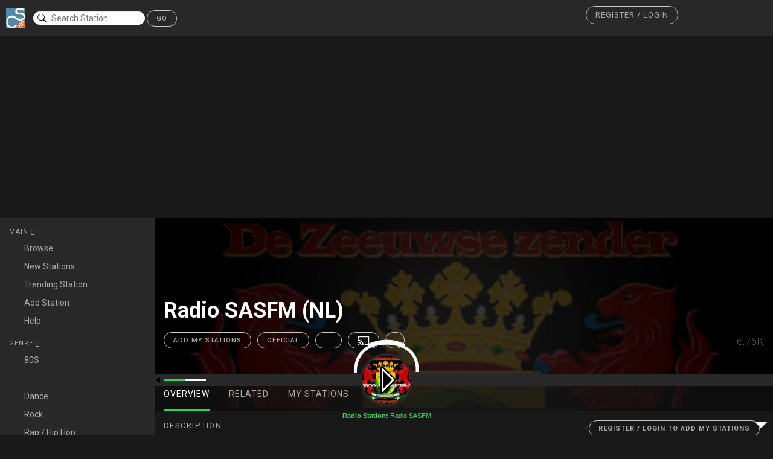

--- FILE ---
content_type: text/html; charset=UTF-8
request_url: http://webradio.coolstreaming.us/player/?stream=59137
body_size: 21956
content:
							<!DOCTYPE html><html lang='en' class=''>
<head><meta charset='UTF-8'><META NAME="ROBOTS" CONTENT="NOINDEX, FOLLOW">
<link href='https://fonts.googleapis.com/css?family=Roboto:400,100,100italic,300,300italic,400italic,500,500italic,700,700italic,900italic,900' rel='stylesheet' type='text/css'>
 <link href="//maxcdn.bootstrapcdn.com/bootstrap/3.3.0/css/bootstrap.min.css" rel="stylesheet" id="bootstrap-css"><link rel='stylesheet' href='https://maxcdn.bootstrapcdn.com/font-awesome/4.4.0/css/font-awesome.min.css'><link rel='stylesheet' href='https://code.ionicframework.com/ionicons/2.0.1/css/ionicons.min.css'><link rel='stylesheet' href='https://cdnjs.cloudflare.com/ajax/libs/noUiSlider/8.3.0/nouislider.min.css'>
	<link
href="https://adservice.google.com" rel="preconnect"><link
href="https://googleads.g.doubleclick.net" rel="preconnect"><link
href="https://pagead2.googlesyndication.com" rel="preconnect"><link
href="https://tpc.googlesyndication.com" rel="preconnect"><link
href="https://www.google-analytics.com" rel="preconnect"><link
href="https://www.googletagservices.com" rel="preconnect"><link
href="https://widgets.outbrain.com" rel="preconnect"><link
href="https://partner.googleadservices.com" rel="preconnect"><link
href="https://platform-api.sharethis.com" rel="preconnect"><link
href="https://ads.vidoomy.com" rel="preconnect"><link
href="https://cdn.onesignal.com" rel="preconnect"><link
href="https://clickiocmp.com" rel="preconnect"><link
href="https://platform-cdn.sharethis.com" rel="preconnect"><link
href="https://adservice.google.it" rel="preconnect"><link
href="https://onesignal.com" rel="preconnect"><link href="https://cdn.pushmaster-cdn.xyz" rel="preconnect">
<script type="text/javascript" src="https://ads.vidoomy.com/coolstreamingus_13745.js" async></script>
<script type="text/javascript">
  var adsbygoogle=window.adsbygoogle||[];
  adsbygoogle.pauseAdRequests=1;
  
  var consentCallbackQueue=function(e,o){var t=!1,n=!1;let a=[],g=!1,l=!1,s=function(){g=!0,a.map(function(e,o){void 0!==e&&(e(t,n),a[o]=void 0)})};return document.documentElement.addEventListener("clickioConsentEvent",function(o){var a;a=o.detail.state,l=!0,null===a?(t=!0,n=!0,s()):-1===a||(0===a?(t=!1,n=!1,s()):1===a&&(t=!!e.__lxG__consent__.getGoogleConsentMode(),n=!!e.__lxG__consent__.getPurposeOneAllowed(),s()))},!1),setTimeout(function(){l||document.documentElement.dispatchEvent(new CustomEvent("clickioConsentEvent",{detail:{state:0}}))},5e3),{push:function(e){g?e(t,n):a.push(e)}}}(window);
   
  consentCallbackQueue.push(function(e,o){e&&(adsbygoogle.pauseAdRequests=0)});
</script>
<script async type="text/javascript" src="//clickiocmp.com/t/consent_213552.js"></script><script async src="https://pagead2.googlesyndication.com/pagead/js/adsbygoogle.js?client=ca-pub-1425661105125371"
     crossorigin="anonymous"></script>
<script language=JavaScript>
<!--

var message="Radioo.App Player 1.0 - Click Play to Start Radio";

///////////////////////////////////
function clickIE4(){
if (event.button==2){
alert(message);
return false;
}
}

function clickNS4(e){
if (document.layers||document.getElementById&&!document.all){
if (e.which==2||e.which==3){
alert(message);
return false;
}
}
}

if (document.layers){
document.captureEvents(Event.MOUSEDOWN);
document.onmousedown=clickNS4;
}
else if (document.all&&!document.getElementById){
document.onmousedown=clickIE4;
}

document.oncontextmenu=new Function("alert(message);return false")

// --> 
</script>
<title> Radio SASFM | Radioo.app</title>
 <meta name="description" content="free broadcast online Radio Station channel Radio SASFM - | Radioo.appRADIOO.APP PLAYER - BETA 1.0 - CoolStreaming - Available for all devices mobile smartphone or tablet."> <meta name="author" content="Coolstreaming.us"> <meta name="viewport" content="width=device-width, initial-scale=1.0"> 
<meta property="og:type" content="website">
<meta property="og:url" content="http://webradio.coolstreaming.us/player/?stream=59137"><meta property="og:title" content="Radio SASFM | Radioo.app"><meta property="og:image" content="https://www.coolstreaming.us/img/ch/image88036728464.jpg"><meta property="og:description" content="free broadcast online Radio Station channel Radio SASFM -"><!-- Bootstrap Core CSS --><link rel="shortcut icon" href="https://www.coolstreaming.us/blog/wp-content/themes/csblog2/favicon.ico" /><meta itemprop="image" content="http://www.coolstreaming.us/img/webradioban.jpg" /><link rel="apple-touch-icon" sizes="57x57" href="https://www.coolstreaming.us/blog/images/icon/apple-touch-icon-57x57.png"><link rel="apple-touch-icon" sizes="60x60" href="https://www.coolstreaming.us/blog/images/icon/apple-touch-icon-60x60.png"><link rel="apple-touch-icon" sizes="72x72" href="https://www.coolstreaming.us/blog/images/icon/apple-touch-icon-72x72.png"><link rel="apple-touch-icon" sizes="76x76" href="https://www.coolstreaming.us/blog/images/icon/apple-touch-icon-76x76.png"><link rel="apple-touch-icon" sizes="114x114" href="https://www.coolstreaming.us/blog/images/icon/apple-touch-icon-114x114.png"><link rel="apple-touch-icon" sizes="120x120" href="https://www.coolstreaming.us/blog/images/icon/apple-touch-icon-120x120.png"><link rel="apple-touch-icon" sizes="144x144" href="https://www.coolstreaming.us/blog/images/icon/apple-touch-icon-144x144.png"><link rel="apple-touch-icon" sizes="152x152" href="https://www.coolstreaming.us/blog/images/icon/apple-touch-icon-152x152.png"><link rel="apple-touch-icon" sizes="180x180" href="https://www.coolstreaming.us/blog/images/icon/apple-touch-icon-180x180.png"><link rel="icon" type="image/png" href="https://www.coolstreaming.us/blog/images/icon/favicon-16x16.png" sizes="16x16"><link rel="icon" type="image/png" href="https://www.coolstreaming.us/blog/images/icon/favicon-32x32.png" sizes="32x32"><link rel="icon" type="image/png" href="https://www.coolstreaming.us/blog/images/icon/favicon-96x96.png" sizes="96x96"><link rel="icon" type="image/png" href="https://www.coolstreaming.us/blog/images/icon/android-chrome-192x192.png" sizes="192x192"><meta name="msapplication-square70x70logo" content="http://www.coolstreaming.us/blog/images/icon/smalltile.png" /><meta name="msapplication-square150x150logo" content="http://www.coolstreaming.us/blog/images/icon/mediumtile.png" /><meta name="msapplication-wide310x150logo" content="http://www.coolstreaming.us/blog/images/icon/widetile.png" /><meta name="msapplication-square310x310logo" content="http://www.coolstreaming.us/blog/images/icon/largetile.png" />
 <script src="//code.jquery.com/jquery-1.11.1.min.js"></script>

    <script src="//maxcdn.bootstrapcdn.com/bootstrap/3.3.0/js/bootstrap.min.js"></script>
<style>.header,.header .user{display:flex;flex-flow:row wrap}.current-track__options .controls .devices:hover,.playlist a:hover{text-decoration:none}body{background:#181818;font-family:Roboto,sans-serif}body a{color:#aaa}body a:hover{color:#c8c8c8}.header{background:#282828;padding:10px;color:#aaa;border-bottom:1px solid #181818;align-items:center}.header .page-flows .flow{font-size:20px;color:#aaa;margin:0 10px}.header .page-flows .flow:hover{color:#fff}.header .page-flows .flow .disabled{color:#5e5e5e}.header .search{margin-left:1%}.header .search input{border-radius:15px;border:none;background:url(https://s3-us-west-2.amazonaws.com/s.cdpn.io/7022/ios-search.svg) 5px no-repeat #fff;color:#181818;padding-left:30px;outline:0;background-size:10%}.header .user{width:300px;margin-left:auto;justify-content:space-between;align-items:center}.header .user i{font-size:20px}.header .user i:hover{color:#fff;cursor:pointer}.header .user__info img{max-width:30px;max-height:30px;border-radius:50%;display:inline-block}.header .user__actions button{background:0 0;border:none}.header .user__actions .dropdown-menu{background:#282828;margin-top:25px;border-radius:2px;padding:0;border:none}.header .user__actions .dropdown-menu:before{font-family:Ionicons;content:"\f365";position:absolute;top:-30px;right:7px;color:#282828;font-size:36px}.header .user__actions .dropdown-menu a{color:#aaa;transition:all .2s ease}.header .user__actions .dropdown-menu a:hover{background:0 0;transition:all .2s ease}.header .user__actions .dropdown-menu li{padding:10px;margin:0;transition:all .2s ease}.header .user__actions .dropdown-menu li:hover{background:#aaa;transition:all .2s ease}.header .user__actions .dropdown-menu li:hover a{color:#c8c8c8;transition:all .2s ease}.content{display:flex;flex-flow:row wrap}.content__left{width:15%}.content__middle{width:70%}.content__right{width:15%}@media (max-width:1400px){.content__left{width:20%}.content__middle{width:80%}.content__right{display:none}}@media (max-width:768px){.content__left,.content__middle{width:100%}}.navigation{padding:15px;background:#282828;color:#aaa;overflow-y:hidden}.navigation__list{display:flex;flex-flow:column wrap;margin-bottom:15px}.navigation__list__header:after{font-family:Ionicons;content:"\f123"}.navigation__list .active:after{font-family:Ionicons;content:"\f126"}.navigation__list__item{color:#aaa;padding:5px 0;display:flex;flex-flow:row nowrap;align-items:center}.navigation__list__item:hover{color:#fff;text-decoration:none;border-right:3px solid #1ed760}.navigation__list__item i{width:25px;display:block}@media (max-width:768px){.navigation{display:flex;flex-flow:row wrap;justify-content:space-around}.navigation__list{margin-bottom:0;width:calc(100% / 3);text-align:center}.navigation__list__item{width:100%;text-align:center}.navigation__list__item i{display:none}.navigation__list__item span{margin:0 auto}.navigation__list__item:hover{border:none}}.playing,.playlist{border-bottom:1px solid #181818}.playlist{padding:15px;background:#282828;border-top:1px solid #181818}.playlist:hover{background:#424242}.playlist:hover a{color:#fff}.playlist a{color:#aaa;display:flex;flex-flow:row nowrap;align-items:center}.playlist a i{font-size:24px;color:#fff;margin-right:15px}@media (max-width:768px){.playlist{display:none}.playing{border-top:1px solid #181818}}.playing{background:#282828;display:flex;flex-flow:row nowrap;align-items:center}.playing__art img{width:50px;height:50px}.playing__song{color:#aaa;padding-left:15px;display:flex;flex-flow:column wrap}.playing__song a{color:#aaa}.playing__song a:hover{color:#fff;cursor:pointer}.playing__add{margin-left:auto;padding-right:15px;color:#aaa}.current-track{background:#282828;padding:5px 15px;display:flex;flex-flow:row wrap;align-items:center}.current-track__actions{width:5%;display:flex;flex-flow:row nowrap;justify-content:space-between;align-items:center}.current-track__actions a{font-size:24px;color:#c8c8c8}.current-track__actions a:hover{color:#fff;cursor:pointer}.current-track__actions .play{font-size:36px}.current-track__progress{width:70%;padding:0 30px;color:#aaa;font-size:11px;display:flex;flex-flow:row;justify-content:space-between;align-items:center}.current-track__progress__bar{width:100%;padding:0 15px}.current-track__progress__bar .noUi-target{border:none;height:4px}.current-track__progress__bar .noUi-base{background:#1ed760}.current-track__progress__bar .noUi-origin{background:#5e5e5e}.current-track__progress__bar .noUi-handle{background:#c8c8c8;width:15px;height:15px;border-radius:50%;box-shadow:none;border:none;left:0;display:none}.current-track__progress__bar .noUi-handle:after,.current-track__progress__bar .noUi-handle:before{background:0 0}.current-track__progress:hover .noUi-handle{display:block}.current-track__options{width:25%;display:flex;flex-flow:row wrap;align-items:center}.current-track__options .lyrics{font-size:11px;text-transform:uppercase;width:15%;padding:0 15px 0 0}.current-track__options .controls{width:85%;display:flex;flex-flow:row wrap;justify-content:space-between}.current-track__options .controls .devices i{margin-right:5px}.current-track__options .controls .devices span{font-size:11px;text-transform:uppercase}.current-track__options .controls .volume{width:25%;display:flex;flex-flow:row wrap;align-items:center}.current-track__options .controls .volume i{width:20px;color:#aaa}.current-track__options .controls .volume #song-volume{width:calc(80% - 20px);border:none;height:4px}.current-track__options .controls .volume #song-volume .noUi-base{background:#c8c8c8}.current-track__options .controls .volume #song-volume .noUi-origin{background:#5e5e5e}.current-track__options .controls .volume #song-volume .noUi-handle{background:#c8c8c8;width:15px;height:15px;border-radius:50%;box-shadow:none;border:none;left:0;display:none}.current-track__options .controls .volume #song-volume .noUi-handle:after,.current-track__options .controls .volume #song-volume .noUi-handle:before{background:0 0}.artist__header,.artist__header:before{background-repeat:no-repeat;background-size:cover}.current-track__options .controls .volume #song-volume:hover .noUi-handle{display:block}@media (max-width:1400px){.current-track__actions{width:10%}.current-track__progress{width:50%}.current-track__options{width:40%}}@media (max-width:980px){.current-track__actions{width:10%}.current-track__progress{width:40%}.current-track__options{width:50%}}@media (max-width:768px){.current-track__actions{width:25%}.current-track__progress{width:75%}.current-track__options{width:100%}}@media (max-width:480px){.current-track__actions,.current-track__options,.current-track__progress{width:100%;padding:5px 0}.current-track__actions{justify-content:space-around}}@media (max-width:768px){.current-track__action{padding-top:15px}}.artist{height:690px;overflow-y:scroll}.artist__header{height:320px;border-bottom:1px solid #282828;position:relative;background-image:url(spotify_img_bground.png);background-position:center;overflow:hidden;z-index:1;display:flex;flex-flow:row wrap;justify-content:space-between;align-items:flex-end}.artist__header:before{content:' ';display:block;position:absolute;left:0;top:0;width:100%;height:315px;z-index:0;opacity:.15;background-image:url('https://www.coolstreaming.us/img/ch/image88036728464.jpg');background-position:top}.artist__header .artist__info{padding:15px;z-index:1;width:80%;margin-top:78px;display:flex;flex-flow:row wrap;align-items:flex-end}.artist__header .artist__info .profile__img{margin-right:15px}.artist__header .artist__info .profile__img img{width:150px;height:150px;border-radius:50%}.artist__header .artist__info__type{color:#aaa;text-transform:uppercase;font-size:11px;letter-spacing:1px}.artist__header .artist__info__name{color:#fff;font-size:36px;font-weight:100;padding:0 0 10px}.artist__header .artist__info__actions{display:flex;flex-flow:row wrap}.artist__header .artist__info__actions button{margin-right:10px;height:27px;display:flex;flex-flow:row wrap;align-items:center;padding:0 15px;font-weight:500}.artist__header .artist__info__actions button i{font-size:20px;margin-right:5px}.artist__header .artist__info__actions .more{width:27px;height:27px;border-radius:50%;padding:0;text-align:center}.artist__header .artist__info__actions .more i{margin:0;padding-left:6px}.artist__header .artist__listeners{width:20%;z-index:1;padding:15px;text-align:right;color:#aaa;font-weight:100;font-size:16px;letter-spacing:1px}.artist__header .artist__listeners__label{font-weight:300;text-transform:uppercase;font-size:12px;letter-spacing:1px}.artist__header .artist__navigation{width:100%;z-index:1;background:rgba(24,24,24,.6);display:flex;flex-flow:row wrap;justify-content:space-between;align-items:center}.artist__header .artist__navigation ul{border:none}.artist__header .artist__navigation ul li{padding:0 15px}.artist__header .artist__navigation ul li a{padding:15px 0;color:#aaa;border:none;text-transform:uppercase;letter-spacing:1px;transition:all .4s ease;border-bottom:4px solid transparent}.artist__content,.artist__header .artist__navigation__friends{padding:15px}.artist__header .artist__navigation ul li a:hover{background:0 0;border:none;color:#fff;transition:all .4s ease;border-bottom:4px solid transparent}.artist__header .artist__navigation ul li.active a{color:#fff;background:0 0;border:none;border-bottom:4px solid #1ed760}.artist__header .artist__navigation ul li.active a:hover{border-bottom:4px solid #1ed760}.artist__header .artist__navigation__friends img{width:30px;height:30px;border-radius:50%;position:relative}.artist__header .artist__navigation__friends .tooltip{z-index:1;position:absolute}.artist.is-verified .profile__img{position:relative}.artist.is-verified .profile__img:after{font-family:Ionicons;content:"\f3fd";position:absolute;bottom:5px;right:25px;color:#fff;background:#4688d7;width:20px;height:20px;border-radius:50%;text-align:center;font-size:18px;line-height:1}.artist__content .overview{display:flex;flex-flow:row wrap}.artist__content .overview__artist{padding-right:15px;width:70%}.artist__content .overview__artist .latest-release{margin-bottom:30px;display:flex;flex-flow:row wrap}.artist__content .overview__artist .latest-release__art{width:75px}.artist__content .overview__artist .latest-release__art img{width:75px;height:75px}.artist__content .overview__artist .latest-release__song{width:calc(100% - 75px);padding:10px 15px;background:#282828;color:#aaa;display:flex;flex-flow:column wrap;justify-content:space-between}.artist__content .overview__artist .latest-release__song__title{color:#c8c8c8}.artist__content .overview__related{width:30%}@media (max-width:1024px){.artist__content .overview__artist{width:100%}.artist__content .overview__related{width:100%;margin-top:15px}}@media (max-width:768px){.artist__content .overview__artist{padding-right:0}.artist{overflow-y:auto}}@media (max-width:522px){.artist__header{height:auto;flex-flow:column wrap}.artist__header .artist__info{margin-top:0;width:100%;display:flex;flex-flow:column wrap;align-items:center;text-align:center}.artist__header .artist__info .profile__img{margin-right:0}.artist__header .artist__info__type{margin-top:10px}.artist__header .artist__listeners{width:100%;text-align:center}}.tracks{display:flex;flex-flow:column wrap;margin-bottom:15px}.tracks__heading{color:#aaa;height:42px;display:flex;flex-flow:row wrap;align-items:center}.tracks__heading__number{margin-left:10px;font-style:italic}.tracks__heading__title{margin-left:70px;width:45%;text-transform:uppercase;letter-spacing:1px}.tracks__heading__length{margin-left:auto;font-size:20px}.tracks__heading__popularity{font-size:20px;margin-left:55px;padding-right:10px}.tracks .track{border-top:1px solid #282828;height:42px;display:flex;flex-flow:row wrap;align-items:center}.tracks .track:hover{background:#282828}.tracks .track:last-child{border-bottom:1px solid #282828}.tracks .track__art img{width:42px;height:42px}.tracks .track__number{margin-left:10px;color:#aaa;width:12px}.tracks .track__added{margin-left:30px;color:#c8c8c8}.tracks .track__added .added{color:#c8c8c8}.tracks .track__added .not-added{color:#aaa}.tracks .track__title{width:45%;margin-left:30px;color:#fff}.tracks .track__title.featured .title:after{content:"-";margin:0 5px}.tracks .track__length,.tracks .track__plays{margin-left:auto;color:#aaa}.tracks .track__title.featured .feature{color:#aaa}.tracks .track__title.featured .feature:after{content:",";margin-right:5px}.tracks .track__title.featured .feature:last-child:after{content:"";margin-right:0}.tracks .track__title.featured .feature:hover{cursor:pointer;color:#c8c8c8;text-decoration:underline}.tracks .track__explicit .label{border:1px solid #424242;color:#424242;text-transform:uppercase}.tracks .track__plays{padding-right:10px}.tracks .track__popularity{margin-left:46px;padding-right:10px;font-size:20px;color:#aaa}@media (max-width:1200px){.tracks .track__explicit,.tracks .track__popularity,.tracks__heading__popularity{display:none}.tracks__heading__title{width:auto}.tracks .track__title{width:auto!important}}.related-artists{display:flex;flex-flow:column wrap}.related-artists .related-artist{background:#282828;padding:5px;margin-bottom:2px}.related-artists .related-artist:hover{background:#373737;text-decoration:none}.related-artists .related-artist__img img{width:42px;height:42px;border-radius:50%}.related-artists .related-artist__name{margin-left:15px;color:#fff}@media (max-width:1024px){.related-artists{flex-flow:row wrap}.related-artists .related-artist{margin:10px;width:calc((100% / 3) - 20px)}}@media (max-width:768px){.related-artists .related-artist{margin:5px;width:calc((100% / 2) - 10px)}}@media (max-width:480px){.related-artists .related-artist{margin:5px;width:20%;background:0 0}.related-artists .related-artist:hover{background:0 0;opacity:.6}.related-artists .related-artist__name{display:none}}.overview__albums{width:100%;margin-top:30px}.overview__albums__head{border-bottom:1px solid #282828;margin-bottom:10px;display:flex;flex-flow:row wrap;justify-content:space-between;align-items:center}.overview__albums__head .view-type{color:#fff;margin-bottom:4px}.album__info,.social .friends{margin-bottom:15px;display:flex}.overview__albums__head .view-type .active{background:#282828;padding:8px;border-radius:50%}.overview__albums__head .view-type i{padding:8px;border-radius:50%}.overview__albums__head .view-type i:hover{padding:8px;border-radius:50%;background:#353535;cursor:pointer}.album__info{flex-flow:row wrap}.album__info__art img{width:135px;height:135px}.album__info__meta{width:calc(100% - 150px);margin-left:15px;display:flex;flex-flow:column wrap}.album__info__meta .album__year{color:#aaa;letter-spacing:1px}.album__info__meta .album__name{color:#fff;font-size:30px;font-weight:100}.album__info__meta .album__actions{margin-top:auto}.album__info__meta .album__actions .save{padding-left:30px;padding-right:30px;margin-right:10px}.album__info__meta .album__actions .save:hover{border-color:#1ed760}.album__info__meta .album__actions .more{width:27px;height:27px;border-radius:50%;padding:0;text-align:center}.album .track__title{width:70%}@media (max-width:1200px){.album .tracks .track{height:auto;padding:10px 0}}.social{padding:15px;text-align:center;overflow-y:hidden}.social .friends{flex-flow:column wrap}.social .friends .friend{padding:15px 0;display:flex;flex-flow:row nowrap;align-items:center}.social .friends .friend:first-child{padding-top:0}.social .friends .friend i{font-size:20px;margin-right:15px}.media-cards{display:flex;flex-flow:row wrap}.media-cards .media-card{margin:15px;width:calc((100% / 4) - 30px)}.media-cards .media-card__image{height:200px;background-repeat:no-repeat;background-position:center;background-size:cover;display:flex;align-items:center}.media-cards .media-card__image i{color:#fff;font-size:72px;margin:0 auto;opacity:0;transition:all .5s ease;text-shadow:1px 5px 15px #181818}.media-cards .media-card__image i:hover{cursor:pointer}.media-cards .media-card__image:hover i{opacity:1;transition:all .5s ease}.media-cards .media-card__footer{display:block;background:#282828;padding:15px;color:#fff}.media-cards .media-card__footer:hover{cursor:pointer}@media (max-width:1100px){.media-cards .media-card{width:calc((100% / 3) - 30px)}}@media (max-width:768px){.media-cards .media-card{width:calc((100% / 2) - 30px)}}@media (max-width:480px){.media-cards .media-card{margin:15px 0;width:100%}}::-webkit-scrollbar{width:8px}::-webkit-scrollbar-thumb{border-radius:4px;background:#373737}@media (max-width:650px){.header .window__actions{width:15%}.header .page-flows{width:20%;margin:0}.header .search{width:65%;margin:0}.header .search input{width:100%;background-size:7%}.header .user{width:100%;margin-top:15px;justify-content:space-around}}.h1{font-size:36px}.h2,.navigation__list__header,button{letter-spacing:1px;font-size:11px;text-transform:uppercase}.h2,.navigation__list__header{margin-bottom:5px}.red{color:#fc615c}.red:hover{color:#fb302a}.yellow{color:#fdbe41}.yellow:hover{color:#fcad0f}.green{color:#34c94a}.green:hover{color:#2aa03b}button{border-radius:20px;border:none;padding:5px 15px;outline:0}button:hover{cursor:pointer}.button-dark{background:#1ed760;color:#fff;border:1px solid #1ed760}.button-dark:hover{background:#43e57d}.button-light{background:0 0;color:#c8c8c8;border:1px solid #c8c8c8}.button-light:hover{border-color:#fff;color:#fff}.section-title{text-transform:uppercase;color:#aaa;letter-spacing:1.25px;font-size:13.2px;margin-bottom:10px}
-webkit-transform: translateZ(0px);
-webkit-transform: translate3d(0,0,0);
-webkit-perspective: 1000;
-webkit-overflow-scrolling:touch;

#login-modal .modal-dialog {
    width: 350px;
}

#login-modal input[type=text], input[type=password] {
	margin-top: 10px;
}

#div-login-msg,
#div-lost-msg,
#div-register-msg {
    border: 1px solid #dadfe1;
    height: 30px;
    line-height: 28px;
    transition: all ease-in-out 500ms;
}

#div-login-msg.success,
#div-lost-msg.success,
#div-register-msg.success {
    border: 1px solid #68c3a3;
    background-color: #c8f7c5;
}

#div-login-msg.error,
#div-lost-msg.error,
#div-register-msg.error {
    border: 1px solid #eb575b;
    background-color: #ffcad1;
}

#icon-login-msg,
#icon-lost-msg,
#icon-register-msg {
    width: 30px;
    float: left;
    line-height: 28px;
    text-align: center;
    background-color: #dadfe1;
    margin-right: 5px;
    transition: all ease-in-out 500ms;
}

#icon-login-msg.success,
#icon-lost-msg.success,
#icon-register-msg.success {
    background-color: #68c3a3 !important;
}

#icon-login-msg.error,
#icon-lost-msg.error,
#icon-register-msg.error {
    background-color: #eb575b !important;
}

#img_logo {
    max-height: 100px;
    max-width: 100px;
}

/* #########################################
   #    override the bootstrap configs     #
   ######################################### */

.modal-backdrop.in {
    filter: alpha(opacity=50);
    opacity: .8;
}

.modal-content {
    background-color: #282828;
    border: 1px solid #282828;
    border-radius: 0px;
    outline: 0;
}

.modal-header {
    min-height: 16.43px;
    padding: 15px 15px 15px 15px;
    border-bottom: 0px;
}

.modal-body {
    position: relative;
    padding: 5px 15px 5px 15px;
}

.modal-footer {
    padding: 15px 15px 15px 15px;
    text-align: left;
    border-top: 0px;
}

.checkbox {
    margin-bottom: 0px;
}

.btn {
    border-radius: 0px;
}

.btn:focus,
.btn:active:focus,
.btn.active:focus,
.btn.focus,
.btn:active.focus,
.btn.active.focus {
    outline: none;
}

.btn-lg, .btn-group-lg>.btn {
    border-radius: 0px;
}

.btn-link {
    padding: 5px 10px 0px 0px;
    color: #95a5a6;
}

.btn-link:hover, .btn-link:focus {
    color: #2c3e50;
    text-decoration: none;
}

.glyphicon {
    top: 0px;
}

.form-control {
  border-radius: 0px;
}
.close {
    color: #fff; 
    opacity: 1;
}
</style>
	<script type="application/javascript" src="js/add2home.js" charset="utf-8"></script>

	<link rel="apple-touch-icon" href="../images/Icon.png">
	<link rel="apple-touch-icon" sizes="72x72" href="../images/Icon-72.png">
	<link rel="apple-touch-icon" sizes="114x114" href="../images/Icon-76@2x.png">
	<link rel="apple-touch-icon" sizes="144x144" href="../images/Icon-76@2x.png">
	<meta name="apple-mobile-web-app-capable" content="no">
	<meta name="apple-mobile-web-app-status-bar-style" content="black">

<style>
		/* Add to screen */

#addToHomeScreen {
	z-index: 9999;
	-webkit-user-select: none;
	user-select: none;
	-webkit-box-sizing: border-box;
	box-sizing: border-box;
	-webkit-touch-callout: none;
	touch-callout: none;
	width: 240px;
	font-size: 15px;
	padding: 12px 14px;
	text-align: left;
	font-family: helvetica;
	background-image: -webkit-gradient(linear, 0 0, 0 100%, color-stop(0, #fff), color-stop(0.02, #eee), color-stop(0.98, #ccc), color-stop(1, #a3a3a3));
	border: 1px solid #505050;
	-webkit-border-radius: 8px;
	-webkit-background-clip: padding-box;
	color: #333;
	text-shadow: 0 1px 0 rgba(255,255,255,0.75);
	line-height: 130%;
	-webkit-box-shadow: 0 0 4px rgba(0,0,0,0.5);
}
#addToHomeScreen.addToHomeIpad {
	width: 268px;
	font-size: 18px;
	padding: 14px;
}
#addToHomeScreen.addToHomeWide {
	width: 296px;
}
#addToHomeScreen.addToHomeIpad.addToHomeWide {
	width: 320px;
	font-size: 18px;
	padding: 14px;
}
#addToHomeScreen .addToHomeArrow {
	position: absolute;
	background-image: -webkit-gradient(linear, 0 0, 100% 100%, color-stop(0, rgba(204,204,204,0)), color-stop(0.4, rgba(204,204,204,0)), color-stop(0.4, #ccc));
	border-width: 0 1px 1px 0;
	border-style: solid;
	border-color: #505050;
	width: 16px;
	height: 16px;
	-webkit-transform: rotateZ(45deg);
	bottom: -9px;
	left: 50%;
	margin-left: -8px;
	-webkit-box-shadow: inset -1px -1px 0 #a9a9a9;
	-webkit-border-bottom-right-radius: 2px;
}
#addToHomeScreen.addToHomeIpad .addToHomeArrow {
	-webkit-transform: rotateZ(-135deg);
	background-image: -webkit-gradient(linear, 0 0, 100% 100%, color-stop(0, rgba(238,238,238,0)), color-stop(0.4, rgba(238,238,238,0)), color-stop(0.4, #eee));
	-webkit-box-shadow: inset -1px -1px 0 #fff;
	top: -9px;
	bottom: auto;
	left: 50%;
}
#addToHomeScreen .addToHomeClose {
	-webkit-box-sizing: border-box;
	position: absolute;
	right: 4px;
	top: 4px;
	width: 18px;
	height: 18px;
	line-height: 14px;
	text-align: center;
	text-indent: 1px;
	-webkit-border-radius: 9px;
	background: rgba(0,0,0,0.12);
	color: #707070;
	-webkit-box-shadow: 0 1px 0 #fff;
	font-size: 16px;
}
#addToHomeScreen .addToHomePlus {
	font-weight: bold;
	font-size: 1.3em;
}
#addToHomeScreen .addToHomeShare {
	display: inline-block;
	width: 18px;
	height: 15px;
	background-repeat: no-repeat;
	background-image: url([data-uri]);
	background-size: 18px 15px;
	text-indent: -9999em;
	overflow: hidden;
}
#addToHomeScreen .addToHomeTouchIcon {
	display: block;
	float: left;
	-webkit-border-radius: 6px;
	border-radius: 6px;
	-webkit-box-shadow: 0 1px 3px rgba(0,0,0,0.5), inset 0 0 2px rgba(255,255,255,0.9);
	box-shadow: 0 1px 3px rgba(0,0,0,0.5), inset 0 0 2px rgba(255,255,255,0.9);
	background-repeat: no-repeat;
	width: 57px;
	height: 57px;
	-webkit-background-size: 57px 57px;
	background-size: 57px 57px;
	margin: 0 12px 0 0;
	border: 1px solid #333;
	-webkit-background-clip: padding-box;
	background-clip: padding-box;
}
 @media all and (-webkit-min-device-pixel-ratio: 2) {
#addToHomeScreen .addToHomeShare {
	background-image: url([data-uri]);
}
}</style>
	<style>
.center-on-page {
  position: absolute;
  top: 50%;
  left: 50%;
  transform: translate(-50%,-50%);
}
h1 {
  text-align: center;
}
/* Reset Select */
select {
  -webkit-appearance: none;
  -moz-appearance: none;
  -ms-appearance: none;
  appearance: none;
  outline: 0;
  box-shadow: none;
  border: 0 !important;
  background: #282828;
  background-image: none;
}
/* Custom Select */
.select {
  position: relative;
  display: block;
  width: 20em;
  height: 3em;
  line-height: 3;
  background: #282828;
  overflow: hidden;
  border-radius: .25em;
}
select {
  width: 100%;
  height: 100%;
  margin: 0;
  padding: 0 0 0 .5em;
  color: #fff;
  cursor: pointer;
}
select::-ms-expand {
  display: none;
}
/* Arrow */
.select::after {
  content: '\25BC';
  position: absolute;
  top: 0;
  right: 0;
  bottom: 0;
  padding: 0 1em;
  background: #282828;
  pointer-events: none;
}
/* Transition */
.select:hover::after {
  color: #39D768;
}
.select::after {
	 color: #39D768;
  -webkit-transition: .25s all ease;
  -o-transition: .25s all ease;
  transition: .25s all ease;
}
	#textbox {padding:10px;border-radius:5px;border:0;box-shadow:0 0 4px 0 rgba(0,0,0,0.2)}
		.row img {width:40px;height:40px;border-radius:50%;vertical-align:middle;}
		.row {padding:10px;} .row:hover {background-color:#eee}
</style>
<script src="typeahead.min.js"></script>
    <script>
    $(document).ready(function(){
    $('.typeahead').typeahead({
        name: 'typeahead',
        remote:'search1.php?key=%QUERY',
        limit : 10
    }).on('typeahead:selected', function(e, data) {
  $(form).submit();
});
});

    </script>

</head><body>
<section class="header">

  <!--
  <div class="window__actions">
    <i class="ion-record red"></i>
    <i class="ion-record yellow"></i>
    <i class="ion-record green"></i>
  </div>
  -->
  
  <div class="page-flows">
  
   <a href="index.php"><img width="32" height="32" src="https://www.coolstreaming.us/cs1.png"></a>
    
  </div>

    <style type="text/css">

.typeahead, .tt-query, .tt-hint {
	
}
.typeahead {
	background-color: #FFFFFF;
}
.typeahead:focus {
	border: 2px solid #0097CF;
}
.tt-query {
	box-shadow: 0 1px 1px rgba(0, 0, 0, 0.075) inset;
}
.tt-hint {
	color: #999999;
}
.tt-dropdown-menu {
	background-color: #000000;
	border: 1px solid rgba(0, 0, 0, 0.2);
	border-radius: 8px;
	box-shadow: 0 5px 10px rgba(0, 0, 0, 0.2);
	margin-top: 12px;
	padding: 8px 0;
	width: 322px;
}
.tt-suggestion {
	font-size: 14px;
	line-height: 24px;
	padding: 3px 20px;
}
.tt-suggestion.tt-is-under-cursor {
	background-color: #0097CF;
	color: #FFFFFF;
}
.tt-suggestion p {
	margin: 0;
}
</style>
  <div class="search">
 <form action="search.php" method="get">
 <input type="text" name="typeahead" class="typeahead tt-query" autocomplete="off" spellcheck="false" placeholder="Search Station...">
<button class="button-light">GO</button>
</form>

    
  </div>

 <!-- BEGIN # MODAL LOGIN -->
<div class="modal fade" id="login-modal" tabindex="-1" role="dialog" aria-labelledby="myModalLabel" aria-hidden="true" style="display: none;">
    	<div class="modal-dialog">
			<div class="modal-content">
				<div class="modal-header" align="center">
					<img class="img-circle" id="img_logo" src="https://www.coolstreaming.us/cs1.png">
					<button type="button" class="close" data-dismiss="modal" aria-label="Close">
						<span class="glyphicon glyphicon-remove" aria-hidden="true"></span>
					</button>
				</div>
                
                <!-- Begin # DIV Form -->
                <div id="div-forms">
                
                    <!-- Begin # Login Form -->
                    <form class="login-form" id="login-form" method="POST" action="">
		                <div class="modal-body">
		                
				    		<div id="div-login-msg">
                                <div id="icon-login-msg" class="glyphicon glyphicon-chevron-right"></div>
                                <span id="text-login-msg"><div id="error"></div>Type your username and password.</span>
                            </div>
				    		<input id="login_username" name="username" class="form-control" type="text" placeholder="Username" required>
				    		<input id="login_password" name="password" class="form-control" type="password" placeholder="Password" required>
                            <div class="checkbox">
                                <label>
                                    <input type="checkbox" id="remember" class="md-check" name="remember" value="1" />Remember me
                                </label>
                            </div>
        		    	</div>
        		    	
				        <div class="modal-footer">
                            <div><div class="form-actions">

                                <button type="submit" onclick="login();return false;" class="btn btn-primary btn-lg btn-block">Login</button>
                            </div></div>
				    	    <div>
                                <!-- <button id="register_lost_btn" type="button" class="btn btn-link">Lost Password?</button> -->
                                <button id="login_register_btn" type="button" class="btn btn-link"><h4>Register</h4></button>
                            </div>
				        </div>
                    </form>
                    
                    
<script src="reg/assets/global/app.min.js" type="text/javascript"></script>
<script src="reg/assets/plugins/froiden-helper/helper.js" type="text/javascript"></script>
<!-- END THEMEGLOBAL SCRIPTS -->
<script>
    jQuery('#forget-password').click(function() {
        jQuery('.login-form').hide();
        jQuery('.forget-form').show();
        $('.forget').each(function () {
            $(this).removeClass('hide').addClass('show');
            $('.forget-form').trigger("reset");
            $('#alert').addClass('hide');
        });
    });

    jQuery('#back-btn').click(function() {
        jQuery('.login-form').show();
        jQuery('.forget-form').hide();
    });
    jQuery('#register-btn').click(function() {
        jQuery('.login-form').hide();
        jQuery('.register-form').show();
        $('.register').each(function () {
            $(this).removeClass('hide').addClass('show');
            $('.register-form').trigger("reset");
            $('#alert').addClass('hide');
        });
    });

    jQuery('#register-back-btn').click(function() {
        jQuery('.login-form').show();
        jQuery('.register-form').hide();
    });

    // Login Function
    function login() {
        $.easyAjax({
            url: "reg/ajax/login.php",
            type: "POST",
            data: $(".login-form").serialize(),
            container: ".login-form",
            messagePosition: "inline"
        });
    }

    // Forget Password Function
    function forget() {
        $.easyAjax({
            url: "reg/ajax/forget.php",
            type: "POST",
            data: $(".forget-form").serialize(),
            container: ".forget-form",
            messagePosition: "inline",
            success: function (response) {
                if (response.status == "success") {
                    $('.forget').each(function () {
                        $(this).removeClass('show').addClass('hide');
                    });

                }
            }
        });
    }

    // Register Function
    function register() {
        $.easyAjax({
            url: "reg/ajax/register.php",
            type: "POST",
            data: $(".register-form").serialize(),
            container: ".register-form",
            messagePosition: "inline",
            success: function (response) {
                if (response.status == "success") {
                    $('.register').each(function () {
                        $(this).removeClass('show').addClass('hide');
                    });

                }
            }
        });
    }

</script>
                    <!-- End # Login Form -->
                    
                    <!-- Begin | Lost Password Form -->
                    <form id="lost-form" style="display:none;">
    	    		    <div class="modal-body">
		    				<div id="div-lost-msg">
                                <div id="icon-lost-msg" class="glyphicon glyphicon-chevron-right"></div>
                                <span id="text-lost-msg">Type your e-mail.</span>
                            </div>
		    				<input id="lost_email" class="form-control" type="text" placeholder="E-Mail" required>
            			</div>
		    		    <div class="modal-footer">
                            <div>
                                <button type="submit" class="btn btn-primary btn-lg btn-block">Send</button>
                            </div>
                            <div>
                                <button id="lost_login_btn" type="button" class="btn btn-link">Log In</button>
                                <button id="lost_register_btn" type="button" class="btn btn-link">Register</button>
                            </div>
		    		    </div>
                    </form>
                    <!-- End | Lost Password Form -->
                    
                    <!-- Begin | Register Form -->
                    <form id="register-form" style="display:none;" method="post" action="">
                    	 <input type="hidden" name="sub" value="reg">
            		    <div class="modal-body">
		    				<div id="div-register-msg">
                                <div id="icon-register-msg" class="glyphicon glyphicon-chevron-right"></div>
                                <span id="text-register-msg">Register an account for all feature.</span>
                            </div>
		    				<input id="register_username" name="username"  class="form-control" type="text" placeholder="Username" required>
                            <input id="register_email" name="email" class="form-control" type="text" placeholder="E-Mail" required>
                            <input id="register_password" name="password_1" class="form-control" type="password" placeholder="Password" required>
                             <input id="register_password" name="password_2" class="form-control" type="password" placeholder="Confirm Password" required>
            			
            			<br><label>Country:</label><select name="country" required>
            <option value selected>-Select your Country-</option>
            <option value="AF">Afghanistan</option>
            <option value="AL">Albania</option>
            <option value="DZ">Algeria</option>
            <option value="AS">American Samoa</option>
            <option value="AD">Andorra</option>
            <option value="AO">Angola</option>
            <option value="AI">Anguilla</option>
            <option value="AG">Antigua and Barbuda</option>
            <option value="AR">Argentina</option>
            <option value="AM">Armenia</option>
            <option value="AW">Aruba</option>
            <option value="AU">Australia</option>
            <option value="AT">Austria</option>
            <option value="AZ">Azerbaijan</option>
            <option value="BS">Bahamas</option>
            <option value="BH">Bahrain</option>
            <option value="BD">Bangladesh</option>
            <option value="BB">Barbados</option>
            <option value="BY">Belarus</option>
            <option value="BE">Belgium</option>
            <option value="BZ">Belize</option>
            <option value="BJ">Benin</option>
            <option value="BM">Bermuda</option>
            <option value="BT">Bhutan</option>
            <option value="BO">Bolivia</option>
            <option value="BA">Bosnia and Herzegovina</option>
            <option value="BW">Botswana</option>
            <option value="BV">Bouvet Island</option>
            <option value="BR">Brazil</option>
            <option value="IO">British Indian Ocean Territory</option>
            <option value="VG">British Virgin Islands</option>
            <option value="BN">Brunei</option>
            <option value="BG">Bulgaria</option>
            <option value="BF">Burkina Faso</option>
            <option value="BI">Burundi</option>
            <option value="KH">Cambodia</option>
            <option value="CM">Cameroon</option>
            <option value="CA">Canada</option>
            <option value="CV">Cape Verde</option>
            <option value="KY">Cayman Islands</option>
            <option value="CF">Central African Republic</option>
            <option value="TD">Chad</option>
            <option value="CL">Chile</option>
            <option value="CN">China</option>
            <option value="CX">Christmas Island</option>
            <option value="CC">Cocos (Keeling) Islands</option>
            <option value="CO">Colombia</option>
            <option value="KM">Comoros</option>
            <option value="CG">Congo</option>
            <option value="CD">Congo - Democratic Republic of</option>
            <option value="CK">Cook Islands</option>
            <option value="CR">Costa Rica</option>
            <option value="CI">Cote d'Ivoire</option>
            <option value="HR">Croatia</option>
            <option value="CU">Cuba</option>
            <option value="CY">Cyprus</option>
            <option value="CZ">Czech Republic</option>
            <option value="DK">Denmark</option>
            <option value="DJ">Djibouti</option>
            <option value="DM">Dominica</option>
            <option value="DO">Dominican Republic</option>
            <option value="TP">East Timor</option>
            <option value="EC">Ecuador</option>
            <option value="EG">Egypt</option>
            <option value="SV">El Salvador</option>
            <option value="GQ">Equitorial Guinea</option>
            <option value="ER">Eritrea</option>
            <option value="EE">Estonia</option>
            <option value="ET">Ethiopia</option>
            <option value="FK">Falkland Islands (Islas Malvinas)</option>
            <option value="FO">Faroe Islands</option>
            <option value="FJ">Fiji</option>
            <option value="FI">Finland</option>
            <option value="FR">France</option>
            <option value="GF">French Guyana</option>
            <option value="PF">French Polynesia</option>
            <option value="TF">French Southern and Antarctic Lands</option>
            <option value="GA">Gabon</option>
            <option value="GM">Gambia</option>
            <option value="GZ">Gaza Strip</option>
            <option value="GE">Georgia</option>
            <option value="DE">Germany</option>
            <option value="GH">Ghana</option>
            <option value="GI">Gibraltar</option>
            <option value="GR">Greece</option>
            <option value="GL">Greenland</option>
            <option value="GD">Grenada</option>
            <option value="GP">Guadeloupe</option>
            <option value="GU">Guam</option>
            <option value="GT">Guatemala</option>
            <option value="GN">Guinea</option>
            <option value="GW">Guinea-Bissau</option>
            <option value="GY">Guyana</option>
            <option value="HT">Haiti</option>
            <option value="HM">Heard Island and McDonald Islands</option>
            <option value="VA">Holy See (Vatican City)</option>
            <option value="HN">Honduras</option>
            <option value="HK">Hong Kong</option>
            <option value="HU">Hungary</option>
            <option value="IS">Iceland</option>
            <option value="IN">India</option>
            <option value="ID">Indonesia</option>
            <option value="IR">Iran</option>
            <option value="IQ">Iraq</option>
            <option value="IE">Ireland</option>
            <option value="IL">Israel</option>
            <option value="IT">Italy</option>
            <option value="JM">Jamaica</option>
            <option value="JP">Japan</option>
            <option value="JO">Jordan</option>
            <option value="KZ">Kazakhstan</option>
            <option value="KE">Kenya</option>
            <option value="KI">Kiribati</option>
           <option value="KO">Kosovo</option>
            <option value="KW">Kuwait</option>
            <option value="KG">Kyrgyzstan</option>
            <option value="LA">Laos</option>
            <option value="LV">Latvia</option>
            <option value="LB">Lebanon</option>
            <option value="LS">Lesotho</option>
            <option value="LR">Liberia</option>
            <option value="LY">Libya</option>
            <option value="LI">Liechtenstein</option>
            <option value="LT">Lithuania</option>
            <option value="LU">Luxembourg</option>
            <option value="MO">Macau</option>
            <option value="MK">Macedonia - The Former Yugoslav Republic of</option>
            <option value="MG">Madagascar</option>
            <option value="MW">Malawi</option>
            <option value="MY">Malaysia</option>
            <option value="MV">Maldives</option>
            <option value="ML">Mali</option>
            <option value="MT">Malta</option>
            <option value="MH">Marshall Islands</option>
            <option value="MQ">Martinique</option>
            <option value="MR">Mauritania</option>
            <option value="MU">Mauritius</option>
            <option value="YT">Mayotte</option>
            <option value="MX">Mexico</option>
            <option value="FM">Micronesia - Federated States of</option>
            <option value="MD">Moldova</option>
            <option value="MC">Monaco</option>
            <option value="MN">Mongolia</option>
            <option value="MS">Montserrat</option>
            <option value="MA">Morocco</option>
            <option value="MZ">Mozambique</option>
            <option value="MM">Myanmar</option>
            <option value="NA">Namibia</option>
            <option value="NR">Naura</option>
            <option value="NP">Nepal</option>
            <option value="NL">Netherlands</option>
            <option value="AN">Netherlands Antilles</option>
            <option value="NC">New Caledonia</option>
            <option value="NZ">New Zealand</option>
            <option value="NI">Nicaragua</option>
            <option value="NE">Niger</option>
            <option value="NG">Nigeria</option>
            <option value="NU">Niue</option>
            <option value="NF">Norfolk Island</option>
            <option value="KP">North Korea</option>
            <option value="MP">Northern Mariana Islands</option>
            <option value="NO">Norway</option>
            <option value="OM">Oman</option>
            <option value="PK">Pakistan</option>
            <option value="PW">Palau</option>
            <option value="PI">Palestinia</option>
            <option value="PA">Panama</option>
            <option value="PG">Papua New Guinea</option>
            <option value="PY">Paraguay</option>
            <option value="PE">Peru</option>
            <option value="PH">Philippines</option>
            <option value="PN">Pitcairn Islands</option>
            <option value="PL">Poland</option>
            <option value="PT">Portugal</option>
            <option value="PR">Puerto Rico</option>
            <option value="QA">Qatar</option>
            <option value="RE">Reunion</option>
            <option value="RO">Romania</option>
            <option value="RU">Russia</option>
            <option value="RW">wanda</option>
            <option value="KN">Saint Kitts and Nevis</option>
            <option value="LC">Saint Lucia</option>
            <option value="VC">Saint Vincent and the Grenadines</option>
            <option value="WS">Samoa</option>
            <option value="SM">San Marino</option>
            <option value="ST">Sao Tome and Principe</option>
            <option value="SA">Saudi Arabia</option>
            <option value="SN">Senegal</option>
            <option value="CS">Serbia and Montenegro</option>
            <option value="SC">Seychelles</option>
            <option value="SL">Sierra Leone</option>
            <option value="SG">Singapore</option>
            <option value="SK">Slovakia</option>
            <option value="SI">Slovenia</option>
            <option value="SB">Solomon Islands</option>
            <option value="SO">Somalia</option>
            <option value="ZA">South Africa</option>
            <option value="GS">South Georgia and the South Sandwich Islands</option>
            <option value="KR">South Korea</option>
            <option value="ES">Spain</option>
            <option value="LK">Sri Lanka</option>
            <option value="SH">St. Helena</option>
            <option value="PM">St. Pierre and Miquelon</option>
            <option value="SD">Sudan</option>
            <option value="SR">Suriname</option>
            <option value="SJ">Svalbard</option>
            <option value="SZ">Swaziland</option>
            <option value="SE">Sweden</option>
            <option value="CH">Switzerland</option>
            <option value="SY">Syria</option>
            <option value="TW">Taiwan</option>
            <option value="TJ">Tajikistan</option>
            <option value="TZ">Tanzania</option>
            <option value="TH">Thailand</option>
            <option value="TG">Togo</option>
            <option value="TK">Tokelau</option>
            <option value="TO">Tonga</option>
            <option value="TT">Trinidad and Tobago</option>
            <option value="TN">Tunisia</option>
            <option value="TR">Turkey</option>
            <option value="TM">Turkmenistan</option>
            <option value="TC">Turks and Caicos Islands</option>
            <option value="TV">Tuvalu</option>
            <option value="UG">Uganda</option>
            <option value="UA">Ukraine</option>
            <option value="AE">United Arab Emirates</option>
            <option value="GB">United Kingdom</option>
            <option value="US">United States</option>
            <option value="VI">United States Virgin Islands</option>
            <option value="UY">Uruguay</option>
            <option value="UZ">Uzbekistan</option>
            <option value="VU">Vanuatu</option>
            <option value="VE">Venezuela</option>
            <option value="VN">Vietnam</option>
            <option value="WF">Wallis and Futuna</option>
            <option value="PS">West Bank</option>
            <option value="EH">Western Sahara</option>
            <option value="YE">Yemen</option>
            <option value="ZM">Zambia</option>
            <option value="ZW">Zimbabwe</option>
          </select>
            			</div>
		    		    <div class="modal-footer">
                            <div>
                                <button type="submit" class="btn btn-primary btn-lg btn-block">Register</button>
                            </div>
                            <div>
                                <button id="register_login_btn" type="button" class="btn btn-link"><h4>LOG IN</h4></button>
                                <!-- <button id="register_lost_btn" type="button" class="btn btn-link">Lost Password?</button> -->
                            </div>
		    		    </div>
                    </form>
                    <!-- End | Register Form -->
                                    </div>
                <!-- End # DIV Form -->
                
			</div>
		</div>
	</div>
    <!-- END # MODAL LOGIN -->
  <div class="user">
  
    <div class="user__notifications">
    
     <button class="button-light"><a href="#" class="" role="button" data-toggle="modal" data-target="#login-modal"><font size="2">Register / Login</font></a></button></p>
	    </div>
    
  </div>
  
</section>

       
<section class="content">

  <div class="content__left">
  
    <section class="navigation">

        <!-- Main -->
        <div class="navigation__list">

          <div class="navigation__list__header" 
               role="button" 
               data-toggle="collapse" 
               href="#main" 
               aria-expanded="true" 
               aria-controls="main">
            Main
          </div>
          
          <div class="collapse in" id="main">
          
            <a href="http://webradio.coolstreaming.us/player/" class="navigation__list__item">
              <i class="ion-radio-waves"></i>
              <span>Browse</span>
            </a><a href="http://webradio.coolstreaming.us/player/?go=new" class="navigation__list__item">
              <i class="ion-radio-waves"></i>
                <span>New Stations</span>

            </a>
            <a href="http://webradio.coolstreaming.us/player/?go=feaut" class="navigation__list__item">
              <i class="ion-radio-waves"></i>
              <span>Trending Station</span>
            </a>
             
             <a href="http://webradio.coolstreaming.us/player/?go=add" class="navigation__list__item">
              <i class="ion-radio-waves"></i>
              <span>Add Station</span>
            </a>
             
            <a href="http://webradio.coolstreaming.us/player/?go=help" class="navigation__list__item">
              <i class="ion-radio-waves"></i>
                <span>Help</span>

            </a>
            <!-- <a href="http://webradio.coolstreaming.us/player/?go=tv" class="navigation__list__item">
             <i class="ion-social-youtube"></i>
              <span>Radio Tv</span>
            </a> -->
          </div>

        </div>
        <!-- / -->

        
        <div class="navigation__list">

          <div class="navigation__list__header" 
               role="button" 
               data-toggle="collapse" 
               href="#yourMusic31" 
               aria-expanded="true" 
               aria-controls="yourMusic31">
            Genre
          </div>
          
          <div class="collapse in" id="yourMusic31">

           <!-- <a href="http://webradio.coolstreaming.us/player/search.php?typeahead=christmas" class="navigation__list__item">
              <i class="ion-headphone"></i>
              <span>Christmas</span>
            </a> .-->
            <a href="http://webradio.coolstreaming.us/player/search.php?typeahead=80s" class="navigation__list__item">
              <i class="ion-headphone"></i>
              <span>80S</span>
            </a>
 <a href="http://webradio.coolstreaming.us/player/search.php?typeahead=90s" class="navigation__list__item">
              <i class="ion-headphone"></i>
              <span>90S</span>
            </a>
            <a href="http://webradio.coolstreaming.us/player/search.php?typeahead=dance" class="navigation__list__item">
              <i class="ion-headphone"></i>
              <span>Dance</span>
            </a>
             <a href="http://webradio.coolstreaming.us/player/search.php?typeahead=rock" class="navigation__list__item">
              <i class="ion-headphone"></i>
              <span>Rock</span>
            </a>
            <a href="http://webradio.coolstreaming.us/player/search.php?typeahead=rap" class="navigation__list__item">
              <i class="ion-headphone"></i>
              <span>Rap / Hip Hop</span>
            </a>
<a href="http://webradio.coolstreaming.us/player/search.php?typeahead=love" class="navigation__list__item">
              <i class="ion-headphone"></i>
              <span>Love</span>
            </a>
            <a href="http://webradio.coolstreaming.us/player/search.php?typeahead=classic" class="navigation__list__item">
              <i class="ion-headphone"></i>
              <span>Classic</span>
            </a>
            <a href="http://webradio.coolstreaming.us/player/search.php?typeahead=jazz" class="navigation__list__item">
              <i class="ion-headphone"></i>
              <span>Jazz</span>
            </a>
            <a href="http://webradio.coolstreaming.us/player/?go=sport" class="navigation__list__item">
              <i class="ion-headphone"></i>
              <span>Sport</span>
              <a href="http://webradio.coolstreaming.us/player/?go=religious" class="navigation__list__item">
              <i class="ion-headphone"></i>
              <span>Religious</span>
            </a>
            <a href="http://webradio.coolstreaming.us/player/?go=talk" class="navigation__list__item">
              <i class="ion-headphone"></i>
              <span>Talk</span>
            </a>
            </a>
            <a href="http://webradio.coolstreaming.us/player/?go=artist" class="navigation__list__item">
              <i class="ion-headphone"></i>
              <span>Artist</span>
            </a>
            <a href="http://webradio.coolstreaming.us/player/?go=podcast" class="navigation__list__item">
              <i class="ion-ipod"></i>
              <span>Podcast</span>
            </a> 
            <a href="http://webradio.coolstreaming.us/player/?go=youdj" class="navigation__list__item">
              <i class="ion-headphone"></i>
              <span>YouDJ</span>
            </a> 
          </div>

        </div>
        <div class="navigation__list">

          <div class="navigation__list__header" 
               role="button" 
               data-toggle="collapse" 
               href="#yourMusic22" 
               aria-expanded="true" 
               aria-controls="yourMusic22">
            Country
          </div>
          
          <div class="collapse in" id="yourMusic22">
          <a href="http://webradio.coolstreaming.us/player/country.php" class="navigation__list__item">
              <i class="ion-headphone"></i>
              <span>All Country</span>
            </a>
            <a href="http://webradio.coolstreaming.us/player/?go=ycountry" class="navigation__list__item">
              <i class="ion-headphone"></i>
              <span>Your Country</span>
            </a>

            
          </div>

        </div>
        <!-- / -->

        <!-- Playlists -->
        <div class="navigation__list">
          
          <div class="collassspse in" id="playlists">
            <br><br>   
          
          </div>
         

        </div>
        <!-- / -->

      </section>
      
    <section class="playlist">

      <a href="#">

      </a>

    </section>

    <section class="playing">

  

    </section>
    
  </div>
  
  <div class="content__middle">
  
    <div class="artist is-verified">
    
      <div class="artist__header">
      <div class="artist__info">
        
                  <div class="artist__info__meta">
          
            <div class="artist__info__type"></div>
            
            <div class="artist__info__name"><b>Radio SASFM (NL) </b> </div>
            
            <div class="artist__info__actions">
            
              <!-- <button class="button-dark">
                <i class="ion-ios-play"></i>
                Play
              </button> -->
              
                            
              
              <button class="button-light"><a href="#" class="" role="button" data-toggle="modal" data-target="#login-modal">Add My Stations</button></a>              	
               <!--  -->
              <button class="button-light"><a target="_blank" href="http://apps.coolstreaming.us/web/web_exit_en.php?url=https://www.sasfm.nl&hash=b7cf66c8797227230b2f2a2c199c2a1b23422334543253w124512ASFSD532">Official</a></button> 
           <div class="btn-group dropup">
  <button type="button" class="button-light" data-toggle="dropdown" aria-haspopup="true" aria-expanded="false">
    ...
  </button>
  <div class="dropdown-menu">
     <li>Share</li>
     <li><div class="addthis_inline_share_toolbox_cg1c"></div></li>
     <br>
     <li><a target="_blank" href="http://support.coolstreaming.us?ch=radio"><span class="glyphicon glyphicon-flag"></span>Report this station</a> </li>
  </div>
</div>

 <div class="btn-group dropup">
  <button type="button" class="button-light" data-toggle="dropdown" aria-haspopup="true" aria-expanded="false">
   <img width="20" height="20" src="cast/cast_white_576x576.png">
  </button>
  <div class="dropdown-menu">
    <br> <b>Chrome: Go to Setting > Cast | Or (ALT+F)</b><br><br>
  </div>
</div>       <button type="button" class="button-light"><a class="addthis_button_compact"></a> </button>      
                          </div>
            
          </div>
          
          
        </div>
        
        <div class="artist__listeners">
        
          <div class="artist__listeners__count">6.75K<a style="text-decoration: none;" href="#stats" aria-controls="stats" role="tab" data-toggle="tab">



</a>
</div>
          
          <div class="artist__listeners__label"><i class="icon ion-stats-bars"></i></div>
        
        </div>
      
        <div class="artist__navigation">
       
          <ul class="nav nav-tabs" role="tablist">
            
            <li role="presentation" class="active">
              <a href="#artist-overview" aria-controls="artist-overview" role="tab" data-toggle="tab">Overview</a>
            </li>
            
            <li role="presentation">
              <a href="#related-artists" aria-controls="related-artists" role="tab" data-toggle="tab">Related</a>
            </li>
            
            <li role="presentation">
              <a href="#my-stations" aria-controls="#my-stations" role="tab" data-toggle="tab">My Stations</a>
            </li>
            
            <!--<li role="presentation">
              
            </li>-->
            
          </ul>
          
          <div class="artist__navigation__friends">
          <!--
            <a href="#">
              <img src="http://zblogged.com/wp-content/uploads/2015/11/17.jpg" alt="" />
            </a>
            
            <a href="#">
              <img src="http://zblogged.com/wp-content/uploads/2015/11/5.png" alt="" />
            </a>
            
            <a href="#">
              <img src="http://cdn.devilsworkshop.org/files/2013/01/enlarged-facebook-profile-picture.jpg" alt="" />
            </a>
            -->
          </div>
          
        </div>
        
      </div>
      
      <div class="artist__content">
      
        <div class="tab-content">
    
          <!-- Overview -->
          <div role="tabpanel" class="tab-pane active" id="artist-overview">
            
            <div class="overview">
            
              <div class="overview__artist">
            
                <!-- Latest Release-->
                <div class="section-title">Description</div>
              	
                <div class="latest-release">

                  <div class="latest-release__art">

                    <img src="icon1.png" alt="Descr" />

                  </div>

                  <div class="latest-release__song">
	 <div class="latest-release__song__title">free broadcast online Radio Station channel Radio SASFM -</div>

                    <div class="latest-release__song__date">

                      <span class="day"><a href=""></a></span>

                      <span class="month"></span>

                      <span class="year"></span>

                    </div>

                  </div>

                </div>
                                                <p align="center">
</p>
                              <!-- / -->
    
 

<br>

                <!-- Popular-->
                <div class="section-title">Your Country is not available - Check Soon -Other Stations </div>

                <div class="tracks">

            <div class="track">

                    <div class="track__art">

                      <img src="https://www.coolstreaming.us/img/ch/defradio2.webp" alt="Ibiza Radio 1" />

                    </div>


                    <div class="track__title"><a href="http://webradio.coolstreaming.us/player/?stream=68421">(ES) Ibiza Radio 1</a></div>

                    <div class="track__explicit">

                      <span class="label">LIVE NOW</span>

                    </div>

                    <div class="track__plays"> <a href="http://webradio.coolstreaming.us/player/?stream=68421"><i class="ion-android-share"></i></a></div>

                  </div><div class="track">

                    <div class="track__art">

                      <img src="https://www.coolstreaming.us/img/ch/defradio2.jpg" alt="VOA Kurdish" />

                    </div>


                    <div class="track__title"><a href="http://webradio.coolstreaming.us/player/?stream=67579">(IQ) VOA Kurdish</a></div>

                    <div class="track__explicit">

                      <span class="label">LIVE NOW</span>

                    </div>

                    <div class="track__plays"> <a href="http://webradio.coolstreaming.us/player/?stream=67579"><i class="ion-android-share"></i></a></div>

                  </div><div class="track">

                    <div class="track__art">

                      <img src="https://www.coolstreaming.us/img/ch/image94976294274.jpg" alt="011.FM Hard Rock" />

                    </div>


                    <div class="track__title"><a href="http://webradio.coolstreaming.us/player/?stream=56605">(US) 011.FM Hard Rock</a></div>

                    <div class="track__explicit">

                      <span class="label">LIVE NOW</span>

                    </div>

                    <div class="track__plays"> <a href="http://webradio.coolstreaming.us/player/?stream=56605"><i class="ion-android-share"></i></a></div>

                  </div><div class="track">

                    <div class="track__art">

                      <img src="https://www.coolstreaming.us/img/ch/defradio2.jpg" alt="Old Time Gospel Radio" />

                    </div>


                    <div class="track__title"><a href="http://webradio.coolstreaming.us/player/?stream=68014">(US) Old Time Gospel Radio</a></div>

                    <div class="track__explicit">

                      <span class="label">LIVE NOW</span>

                    </div>

                    <div class="track__plays"> <a href="http://webradio.coolstreaming.us/player/?stream=68014"><i class="ion-android-share"></i></a></div>

                  </div><div class="track">

                    <div class="track__art">

                      <img src="https://www.coolstreaming.us/img/ch/image29927302338.jpg" alt="AFN 360 Global Country" />

                    </div>


                    <div class="track__title"><a href="http://webradio.coolstreaming.us/player/?stream=60485">(US) AFN 360 Global Country</a></div>

                    <div class="track__explicit">

                      <span class="label">LIVE NOW</span>

                    </div>

                    <div class="track__plays"> <a href="http://webradio.coolstreaming.us/player/?stream=60485"><i class="ion-android-share"></i></a></div>

                  </div><div class="track">

                    <div class="track__art">

                      <img src="https://www.coolstreaming.us/img/ch/image55915775569.jpg" alt="Radio HSL" />

                    </div>


                    <div class="track__title"><a href="http://webradio.coolstreaming.us/player/?stream=59980">(IN) Radio HSL</a></div>

                    <div class="track__explicit">

                      <span class="label">LIVE NOW</span>

                    </div>

                    <div class="track__plays"> <a href="http://webradio.coolstreaming.us/player/?stream=59980"><i class="ion-android-share"></i></a></div>

                  </div><div class="track">

                    <div class="track__art">

                      <img src="https://www.coolstreaming.us/img/ch/defradio2.webp" alt="Moje Polskie Radio  Classic Ro" />

                    </div>


                    <div class="track__title"><a href="http://webradio.coolstreaming.us/player/?stream=71090">(PL) Moje Polskie Radio  Classic Ro</a></div>

                    <div class="track__explicit">

                      <span class="label">LIVE NOW</span>

                    </div>

                    <div class="track__plays"> <a href="http://webradio.coolstreaming.us/player/?stream=71090"><i class="ion-android-share"></i></a></div>

                  </div><div class="track">

                    <div class="track__art">

                      <img src="https://www.coolstreaming.us/img/ch/defradio2.jpg" alt="RADIO TON PL" />

                    </div>


                    <div class="track__title"><a href="http://webradio.coolstreaming.us/player/?stream=66696">(PL) RADIO TON PL</a></div>

                    <div class="track__explicit">

                      <span class="label">LIVE NOW</span>

                    </div>

                    <div class="track__plays"> <a href="http://webradio.coolstreaming.us/player/?stream=66696"><i class="ion-android-share"></i></a></div>

                  </div><div class="track">

                    <div class="track__art">

                      <img src="https://www.coolstreaming.us/img/ch/image27714505186.jpg" alt="MixFeever Radio" />

                    </div>


                    <div class="track__title"><a href="http://webradio.coolstreaming.us/player/?stream=60132">(FR) MixFeever Radio</a></div>

                    <div class="track__explicit">

                      <span class="label">LIVE NOW</span>

                    </div>

                    <div class="track__plays"> <a href="http://webradio.coolstreaming.us/player/?stream=60132"><i class="ion-android-share"></i></a></div>

                  </div><div class="track">

                    <div class="track__art">

                      <img src="https://www.coolstreaming.us/img/ch/image36609557876.jpg" alt="Meet Polska Rock Radio" />

                    </div>


                    <div class="track__title"><a href="http://webradio.coolstreaming.us/player/?stream=58578">(IE) Meet Polska Rock Radio</a></div>

                    <div class="track__explicit">

                      <span class="label">LIVE NOW</span>

                    </div>

                    <div class="track__plays"> <a href="http://webradio.coolstreaming.us/player/?stream=58578"><i class="ion-android-share"></i></a></div>

                  </div><div class="track">

                    <div class="track__art">

                      <img src="https://www.coolstreaming.us/img/ch/defradio2.jpg" alt="RTR Radio Rumantsch" />

                    </div>


                    <div class="track__title"><a href="http://webradio.coolstreaming.us/player/?stream=66295">(CH) RTR Radio Rumantsch</a></div>

                    <div class="track__explicit">

                      <span class="label">LIVE NOW</span>

                    </div>

                    <div class="track__plays"> <a href="http://webradio.coolstreaming.us/player/?stream=66295"><i class="ion-android-share"></i></a></div>

                  </div><div class="track">

                    <div class="track__art">

                      <img src="https://www.coolstreaming.us/img/ch/image32357868412.jpg" alt="Radio El Sembrador 104.7 fm" />

                    </div>


                    <div class="track__title"><a href="http://webradio.coolstreaming.us/player/?stream=60738">(CL) Radio El Sembrador 104.7 fm</a></div>

                    <div class="track__explicit">

                      <span class="label">LIVE NOW</span>

                    </div>

                    <div class="track__plays"> <a href="http://webradio.coolstreaming.us/player/?stream=60738"><i class="ion-android-share"></i></a></div>

                  </div><div class="track">

                    <div class="track__art">

                      <img src="https://www.coolstreaming.us/img/ch/image23976805480.jpg" alt="Nostalgie Love" />

                    </div>


                    <div class="track__title"><a href="http://webradio.coolstreaming.us/player/?stream=65490">(BE) Nostalgie Love</a></div>

                    <div class="track__explicit">

                      <span class="label">LIVE NOW</span>

                    </div>

                    <div class="track__plays"> <a href="http://webradio.coolstreaming.us/player/?stream=65490"><i class="ion-android-share"></i></a></div>

                  </div><div class="track">

                    <div class="track__art">

                      <img src="https://www.coolstreaming.us/img/ch/defradio2.jpg" alt="Zet Radio" />

                    </div>


                    <div class="track__title"><a href="http://webradio.coolstreaming.us/player/?stream=66670">(PL) Zet Radio</a></div>

                    <div class="track__explicit">

                      <span class="label">LIVE NOW</span>

                    </div>

                    <div class="track__plays"> <a href="http://webradio.coolstreaming.us/player/?stream=66670"><i class="ion-android-share"></i></a></div>

                  </div><div class="track">

                    <div class="track__art">

                      <img src="https://www.coolstreaming.us/img/ch/image58925994998.jpg" alt="Radio WMW Dein DeutschPop " />

                    </div>


                    <div class="track__title"><a href="http://webradio.coolstreaming.us/player/?stream=59794">(DE) Radio WMW Dein DeutschPop </a></div>

                    <div class="track__explicit">

                      <span class="label">LIVE NOW</span>

                    </div>

                    <div class="track__plays"> <a href="http://webradio.coolstreaming.us/player/?stream=59794"><i class="ion-android-share"></i></a></div>

                  </div><br><p align="center"><script async src="https://pagead2.googlesyndication.com/pagead/js/adsbygoogle.js?client=ca-pub-1425661105125371"
     crossorigin="anonymous"></script>
<!-- 970x250_unit1 -->
<ins class="adsbygoogle"
     style="display:inline-block;width:300px;height:250px"
     data-ad-client="ca-pub-1425661105125371"
     data-ad-slot="9152645950"></ins>
<script>
     (adsbygoogle = window.adsbygoogle || []).push({});
</script>

</p><div class="track">

                    <div class="track__art">

                      <img src="https://www.coolstreaming.us/img/ch/image44989532046.jpg" alt="Radio Pingvin" />

                    </div>


                    <div class="track__title"><a href="http://webradio.coolstreaming.us/player/?stream=59147">(CS) Radio Pingvin</a></div>

                    <div class="track__explicit">

                      <span class="label">LIVE NOW</span>

                    </div>

                    <div class="track__plays"> <a href="http://webradio.coolstreaming.us/player/?stream=59147"><i class="ion-android-share"></i></a></div>

                  </div><div class="track">

                    <div class="track__art">

                      <img src="https://www.coolstreaming.us/img/ch/image56930938223.jpg" alt="Jazzy Soul Radio" />

                    </div>


                    <div class="track__title"><a href="http://webradio.coolstreaming.us/player/?stream=75441">(HU) Jazzy Soul Radio</a></div>

                    <div class="track__explicit">

                      <span class="label">LIVE NOW</span>

                    </div>

                    <div class="track__plays"> <a href="http://webradio.coolstreaming.us/player/?stream=75441"><i class="ion-android-share"></i></a></div>

                  </div><div class="track">

                    <div class="track__art">

                      <img src="https://www.coolstreaming.us/img/ch/defradio2.jpg" alt="Diffusione Stereo" />

                    </div>


                    <div class="track__title"><a href="http://webradio.coolstreaming.us/player/?stream=66090">(IT) Diffusione Stereo</a></div>

                    <div class="track__explicit">

                      <span class="label">LIVE NOW</span>

                    </div>

                    <div class="track__plays"> <a href="http://webradio.coolstreaming.us/player/?stream=66090"><i class="ion-android-share"></i></a></div>

                  </div><div class="track">

                    <div class="track__art">

                      <img src="https://www.coolstreaming.us/img/ch/defradio2.webp" alt="KCHE AM Unforgettable Favorite" />

                    </div>


                    <div class="track__title"><a href="http://webradio.coolstreaming.us/player/?stream=68371">(US) KCHE AM Unforgettable Favorite</a></div>

                    <div class="track__explicit">

                      <span class="label">LIVE NOW</span>

                    </div>

                    <div class="track__plays"> <a href="http://webradio.coolstreaming.us/player/?stream=68371"><i class="ion-android-share"></i></a></div>

                  </div><div class="track">

                    <div class="track__art">

                      <img src="https://www.coolstreaming.us/img/ch/image6150722317.jpg" alt="Radio L Olgiata BalloBello" />

                    </div>


                    <div class="track__title"><a href="http://webradio.coolstreaming.us/player/?stream=60364">(IT) Radio L Olgiata BalloBello</a></div>

                    <div class="track__explicit">

                      <span class="label">LIVE NOW</span>

                    </div>

                    <div class="track__plays"> <a href="http://webradio.coolstreaming.us/player/?stream=60364"><i class="ion-android-share"></i></a></div>

                  </div><div class="track">

                    <div class="track__art">

                      <img src="https://www.coolstreaming.us/img/ch/defradio2.jpg" alt="Radio Tonga 101.7 FM" />

                    </div>


                    <div class="track__title"><a href="http://webradio.coolstreaming.us/player/?stream=66849">(TO) Radio Tonga 101.7 FM</a></div>

                    <div class="track__explicit">

                      <span class="label">LIVE NOW</span>

                    </div>

                    <div class="track__plays"> <a href="http://webradio.coolstreaming.us/player/?stream=66849"><i class="ion-android-share"></i></a></div>

                  </div><div class="track">

                    <div class="track__art">

                      <img src="https://www.coolstreaming.us/img/ch/image25279458146.jpg" alt="Radio Sensa£o FM 105.5" />

                    </div>


                    <div class="track__title"><a href="http://webradio.coolstreaming.us/player/?stream=70350">(BR) Radio Sensa£o FM 105.5</a></div>

                    <div class="track__explicit">

                      <span class="label">LIVE NOW</span>

                    </div>

                    <div class="track__plays"> <a href="http://webradio.coolstreaming.us/player/?stream=70350"><i class="ion-android-share"></i></a></div>

                  </div><div class="track">

                    <div class="track__art">

                      <img src="https://www.coolstreaming.us/img/ch/image65701663215.jpg" alt="Futuradios Rock" />

                    </div>


                    <div class="track__title"><a href="http://webradio.coolstreaming.us/player/?stream=61079">(FR) Futuradios Rock</a></div>

                    <div class="track__explicit">

                      <span class="label">LIVE NOW</span>

                    </div>

                    <div class="track__plays"> <a href="http://webradio.coolstreaming.us/player/?stream=61079"><i class="ion-android-share"></i></a></div>

                  </div><div class="track">

                    <div class="track__art">

                      <img src="https://www.coolstreaming.us/img/ch/image58126748120.jpg" alt="Radio Caprice French Pop" />

                    </div>


                    <div class="track__title"><a href="http://webradio.coolstreaming.us/player/?stream=60736">(RU) Radio Caprice French Pop</a></div>

                    <div class="track__explicit">

                      <span class="label">LIVE NOW</span>

                    </div>

                    <div class="track__plays"> <a href="http://webradio.coolstreaming.us/player/?stream=60736"><i class="ion-android-share"></i></a></div>

                  </div><div class="track">

                    <div class="track__art">

                      <img src="https://www.coolstreaming.us/img/ch/defradio2.webp" alt="Italiana FM Mallorca" />

                    </div>


                    <div class="track__title"><a href="http://webradio.coolstreaming.us/player/?stream=69446">(ES) Italiana FM Mallorca</a></div>

                    <div class="track__explicit">

                      <span class="label">LIVE NOW</span>

                    </div>

                    <div class="track__plays"> <a href="http://webradio.coolstreaming.us/player/?stream=69446"><i class="ion-android-share"></i></a></div>

                  </div><div class="track">

                    <div class="track__art">

                      <img src="https://www.coolstreaming.us/img/ch/defradio2.webp" alt="Omroep Het Hogeland" />

                    </div>


                    <div class="track__title"><a href="http://webradio.coolstreaming.us/player/?stream=68198">(NL) Omroep Het Hogeland</a></div>

                    <div class="track__explicit">

                      <span class="label">LIVE NOW</span>

                    </div>

                    <div class="track__plays"> <a href="http://webradio.coolstreaming.us/player/?stream=68198"><i class="ion-android-share"></i></a></div>

                  </div><div class="track">

                    <div class="track__art">

                      <img src="https://www.coolstreaming.us/img/ch/defradio2.jpg" alt="VIB Radio" />

                    </div>


                    <div class="track__title"><a href="http://webradio.coolstreaming.us/player/?stream=67520">(NL) VIB Radio</a></div>

                    <div class="track__explicit">

                      <span class="label">LIVE NOW</span>

                    </div>

                    <div class="track__plays"> <a href="http://webradio.coolstreaming.us/player/?stream=67520"><i class="ion-android-share"></i></a></div>

                  </div><div class="track">

                    <div class="track__art">

                      <img src="https://www.coolstreaming.us/img/ch/defradio2.jpg" alt="Plaza One 128k MP3" />

                    </div>


                    <div class="track__title"><a href="http://webradio.coolstreaming.us/player/?stream=65881">(US) Plaza One 128k MP3</a></div>

                    <div class="track__explicit">

                      <span class="label">LIVE NOW</span>

                    </div>

                    <div class="track__plays"> <a href="http://webradio.coolstreaming.us/player/?stream=65881"><i class="ion-android-share"></i></a></div>

                  </div><div class="track">

                    <div class="track__art">

                      <img src="https://www.coolstreaming.us/img/ch/image54147543805.jpg" alt="RADIO LISCIO" />

                    </div>


                    <div class="track__title"><a href="http://webradio.coolstreaming.us/player/?stream=72979">(IT) RADIO LISCIO</a></div>

                    <div class="track__explicit">

                      <span class="label">LIVE NOW</span>

                    </div>

                    <div class="track__plays"> <a href="http://webradio.coolstreaming.us/player/?stream=72979"><i class="ion-android-share"></i></a></div>

                  </div><div class="track">

                    <div class="track__art">

                      <img src="https://www.coolstreaming.us/img/ch/defradio2.webp" alt="Radio Touring Catania" />

                    </div>


                    <div class="track__title"><a href="http://webradio.coolstreaming.us/player/?stream=68238">(IT) Radio Touring Catania</a></div>

                    <div class="track__explicit">

                      <span class="label">LIVE NOW</span>

                    </div>

                    <div class="track__plays"> <a href="http://webradio.coolstreaming.us/player/?stream=68238"><i class="ion-android-share"></i></a></div>

                  </div><br><p align="center"><script async src="https://pagead2.googlesyndication.com/pagead/js/adsbygoogle.js?client=ca-pub-1425661105125371"
     crossorigin="anonymous"></script>
<!-- 970x250_unit1 -->
<ins class="adsbygoogle"
     style="display:inline-block;width:300px;height:250px"
     data-ad-client="ca-pub-1425661105125371"
     data-ad-slot="9152645950"></ins>
<script>
     (adsbygoogle = window.adsbygoogle || []).push({});
</script>

</p><div class="track">

                    <div class="track__art">

                      <img src="https://www.coolstreaming.us/img/ch/image87946850248.jpg" alt="Nebula Radio" />

                    </div>


                    <div class="track__title"><a href="http://webradio.coolstreaming.us/player/?stream=71949">(RU) Nebula Radio</a></div>

                    <div class="track__explicit">

                      <span class="label">LIVE NOW</span>

                    </div>

                    <div class="track__plays"> <a href="http://webradio.coolstreaming.us/player/?stream=71949"><i class="ion-android-share"></i></a></div>

                  </div><div class="track">

                    <div class="track__art">

                      <img src="https://www.coolstreaming.us/img/ch/image45256854081.jpg" alt="Radio Wuppertal" />

                    </div>


                    <div class="track__title"><a href="http://webradio.coolstreaming.us/player/?stream=61378">(DE) Radio Wuppertal</a></div>

                    <div class="track__explicit">

                      <span class="label">LIVE NOW</span>

                    </div>

                    <div class="track__plays"> <a href="http://webradio.coolstreaming.us/player/?stream=61378"><i class="ion-android-share"></i></a></div>

                  </div><div class="track">

                    <div class="track__art">

                      <img src="https://www.coolstreaming.us/img/ch/image20387822063.jpg" alt="NetTalk America" />

                    </div>


                    <div class="track__title"><a href="http://webradio.coolstreaming.us/player/?stream=63232">(US) NetTalk America</a></div>

                    <div class="track__explicit">

                      <span class="label">LIVE NOW</span>

                    </div>

                    <div class="track__plays"> <a href="http://webradio.coolstreaming.us/player/?stream=63232"><i class="ion-android-share"></i></a></div>

                  </div><div class="track">

                    <div class="track__art">

                      <img src="https://www.coolstreaming.us/img/ch/image20571493776.jpg" alt="Radio Emilia Romagna" />

                    </div>


                    <div class="track__title"><a href="http://webradio.coolstreaming.us/player/?stream=66072">(IT) Radio Emilia Romagna</a></div>

                    <div class="track__explicit">

                      <span class="label">LIVE NOW</span>

                    </div>

                    <div class="track__plays"> <a href="http://webradio.coolstreaming.us/player/?stream=66072"><i class="ion-android-share"></i></a></div>

                  </div><div class="track">

                    <div class="track__art">

                      <img src="https://www.coolstreaming.us/img/ch/image6661512283.jpg" alt="Radio Caprice Relaxation Mus" />

                    </div>


                    <div class="track__title"><a href="http://webradio.coolstreaming.us/player/?stream=60674">(RU) Radio Caprice Relaxation Mus</a></div>

                    <div class="track__explicit">

                      <span class="label">LIVE NOW</span>

                    </div>

                    <div class="track__plays"> <a href="http://webradio.coolstreaming.us/player/?stream=60674"><i class="ion-android-share"></i></a></div>

                  </div><div class="track">

                    <div class="track__art">

                      <img src="https://www.coolstreaming.us/img/ch/image12578048370.jpg" alt="Divan Radio Top Hits" />

                    </div>


                    <div class="track__title"><a href="http://webradio.coolstreaming.us/player/?stream=58673">(AL) Divan Radio Top Hits</a></div>

                    <div class="track__explicit">

                      <span class="label">LIVE NOW</span>

                    </div>

                    <div class="track__plays"> <a href="http://webradio.coolstreaming.us/player/?stream=58673"><i class="ion-android-share"></i></a></div>

                  </div><div class="track">

                    <div class="track__art">

                      <img src="https://www.coolstreaming.us/img/ch/image65694815247.jpg" alt="Jigga Radio" />

                    </div>


                    <div class="track__title"><a href="http://webradio.coolstreaming.us/player/?stream=56486">(BG) Jigga Radio</a></div>

                    <div class="track__explicit">

                      <span class="label">LIVE NOW</span>

                    </div>

                    <div class="track__plays"> <a href="http://webradio.coolstreaming.us/player/?stream=56486"><i class="ion-android-share"></i></a></div>

                  </div><div class="track">

                    <div class="track__art">

                      <img src="https://www.coolstreaming.us/img/ch/defradio2.jpg" alt="Tropiques FM Radio" />

                    </div>


                    <div class="track__title"><a href="http://webradio.coolstreaming.us/player/?stream=61414">(FR) Tropiques FM Radio</a></div>

                    <div class="track__explicit">

                      <span class="label">LIVE NOW</span>

                    </div>

                    <div class="track__plays"> <a href="http://webradio.coolstreaming.us/player/?stream=61414"><i class="ion-android-share"></i></a></div>

                  </div><div class="track">

                    <div class="track__art">

                      <img src="https://www.coolstreaming.us/img/ch/image67734274501.jpg" alt="Top Radio" />

                    </div>


                    <div class="track__title"><a href="http://webradio.coolstreaming.us/player/?stream=56037">(BE) Top Radio</a></div>

                    <div class="track__explicit">

                      <span class="label">LIVE NOW</span>

                    </div>

                    <div class="track__plays"> <a href="http://webradio.coolstreaming.us/player/?stream=56037"><i class="ion-android-share"></i></a></div>

                  </div><div class="track">

                    <div class="track__art">

                      <img src="https://www.coolstreaming.us/img/ch/defradio2.jpg" alt="ZAP! FM" />

                    </div>


                    <div class="track__title"><a href="http://webradio.coolstreaming.us/player/?stream=65954">(NL) ZAP! FM</a></div>

                    <div class="track__explicit">

                      <span class="label">LIVE NOW</span>

                    </div>

                    <div class="track__plays"> <a href="http://webradio.coolstreaming.us/player/?stream=65954"><i class="ion-android-share"></i></a></div>

                  </div><div class="track">

                    <div class="track__art">

                      <img src="https://www.coolstreaming.us/img/ch/defradio2.webp" alt="RTL Radio   Deutschlands Hit" />

                    </div>


                    <div class="track__title"><a href="http://webradio.coolstreaming.us/player/?stream=70150">(LU) RTL Radio   Deutschlands Hit</a></div>

                    <div class="track__explicit">

                      <span class="label">LIVE NOW</span>

                    </div>

                    <div class="track__plays"> <a href="http://webradio.coolstreaming.us/player/?stream=70150"><i class="ion-android-share"></i></a></div>

                  </div><div class="track">

                    <div class="track__art">

                      <img src="https://www.coolstreaming.us/img/ch/defradio2.jpg" alt="Sweet Rock Radio" />

                    </div>


                    <div class="track__title"><a href="http://webradio.coolstreaming.us/player/?stream=65390">(NL) Sweet Rock Radio</a></div>

                    <div class="track__explicit">

                      <span class="label">LIVE NOW</span>

                    </div>

                    <div class="track__plays"> <a href="http://webradio.coolstreaming.us/player/?stream=65390"><i class="ion-android-share"></i></a></div>

                  </div><div class="track">

                    <div class="track__art">

                      <img src="https://www.coolstreaming.us/img/ch/image29328502808.jpg" alt="RSH" />

                    </div>


                    <div class="track__title"><a href="http://webradio.coolstreaming.us/player/?stream=58306">(DE) RSH</a></div>

                    <div class="track__explicit">

                      <span class="label">LIVE NOW</span>

                    </div>

                    <div class="track__plays"> <a href="http://webradio.coolstreaming.us/player/?stream=58306"><i class="ion-android-share"></i></a></div>

                  </div><div class="track">

                    <div class="track__art">

                      <img src="https://www.coolstreaming.us/img/ch/defradio2.jpg" alt="A Certain Radio" />

                    </div>


                    <div class="track__title"><a href="http://webradio.coolstreaming.us/player/?stream=66272">(FR) A Certain Radio</a></div>

                    <div class="track__explicit">

                      <span class="label">LIVE NOW</span>

                    </div>

                    <div class="track__plays"> <a href="http://webradio.coolstreaming.us/player/?stream=66272"><i class="ion-android-share"></i></a></div>

                  </div><div class="track">

                    <div class="track__art">

                      <img src="https://www.coolstreaming.us/img/ch/image7464974140.jpg" alt="ISEKOI Radio" />

                    </div>


                    <div class="track__title"><a href="http://webradio.coolstreaming.us/player/?stream=74962">(FR) ISEKOI Radio</a></div>

                    <div class="track__explicit">

                      <span class="label">LIVE NOW</span>

                    </div>

                    <div class="track__plays"> <a href="http://webradio.coolstreaming.us/player/?stream=74962"><i class="ion-android-share"></i></a></div>

                  </div><br><p align="center"><script async src="https://pagead2.googlesyndication.com/pagead/js/adsbygoogle.js?client=ca-pub-1425661105125371"
     crossorigin="anonymous"></script>
<!-- 970x250_unit1 -->
<ins class="adsbygoogle"
     style="display:inline-block;width:300px;height:250px"
     data-ad-client="ca-pub-1425661105125371"
     data-ad-slot="9152645950"></ins>
<script>
     (adsbygoogle = window.adsbygoogle || []).push({});
</script>

</p><div class="track">

                    <div class="track__art">

                      <img src="https://www.coolstreaming.us/img/ch/image66723802872.jpg" alt="Kosmik Station" />

                    </div>


                    <div class="track__title"><a href="http://webradio.coolstreaming.us/player/?stream=56624">(IT) Kosmik Station</a></div>

                    <div class="track__explicit">

                      <span class="label">LIVE NOW</span>

                    </div>

                    <div class="track__plays"> <a href="http://webradio.coolstreaming.us/player/?stream=56624"><i class="ion-android-share"></i></a></div>

                  </div><div class="track">

                    <div class="track__art">

                      <img src="https://www.coolstreaming.us/img/ch/image45237054862.jpg" alt="Netiraadio Classic" />

                    </div>


                    <div class="track__title"><a href="http://webradio.coolstreaming.us/player/?stream=60815">(EE) Netiraadio Classic</a></div>

                    <div class="track__explicit">

                      <span class="label">LIVE NOW</span>

                    </div>

                    <div class="track__plays"> <a href="http://webradio.coolstreaming.us/player/?stream=60815"><i class="ion-android-share"></i></a></div>

                  </div><div class="track">

                    <div class="track__art">

                      <img src="https://www.coolstreaming.us/img/ch/image78818848869.jpg" alt="The Retail Devil Show" />

                    </div>


                    <div class="track__title"><a href="http://webradio.coolstreaming.us/player/?stream=59554">(US) The Retail Devil Show</a></div>

                    <div class="track__explicit">

                      <span class="label">LIVE NOW</span>

                    </div>

                    <div class="track__plays"> <a href="http://webradio.coolstreaming.us/player/?stream=59554"><i class="ion-android-share"></i></a></div>

                  </div><div class="track">

                    <div class="track__art">

                      <img src="https://www.coolstreaming.us/img/ch/defradio2.jpg" alt="X977 Radio" />

                    </div>


                    <div class="track__title"><a href="http://webradio.coolstreaming.us/player/?stream=67163">(IS) X977 Radio</a></div>

                    <div class="track__explicit">

                      <span class="label">LIVE NOW</span>

                    </div>

                    <div class="track__plays"> <a href="http://webradio.coolstreaming.us/player/?stream=67163"><i class="ion-android-share"></i></a></div>

                  </div><div class="track">

                    <div class="track__art">

                      <img src="https://www.coolstreaming.us/img/ch/defradio2.webp" alt="WWTN FM" />

                    </div>


                    <div class="track__title"><a href="http://webradio.coolstreaming.us/player/?stream=68698">(US) WWTN FM</a></div>

                    <div class="track__explicit">

                      <span class="label">LIVE NOW</span>

                    </div>

                    <div class="track__plays"> <a href="http://webradio.coolstreaming.us/player/?stream=68698"><i class="ion-android-share"></i></a></div>

                  </div>     
                 
 

                </div>
<br><br>                
                  
                
                <!--  <button class="show-more button-light">Show 5 More</button> -->
               
              
              </div>
          
              <div class="overview__related">
  <<b><button class="button-light"><a href="#" class="" role="button" data-toggle="modal" data-target="#login-modal">Register / Login to add my stations</button></a></b>      <br><br>
                <div class="section-title">Related Country Stations</div>
                
                
                
                
                <div class="related-artists">
                	
                	<a href="http://webradio.coolstreaming.us/player/?stream=68147" class="related-artist">
                  
                    <span class="related-artist__img">
                    
                      <img src="https://www.coolstreaming.us/img/ch/defradio2.webp" alt="Groot nieuws radio" />
                      
                    </span>
                    
                    <span class="related-artist__name">Groot nieuws radio</span>
                    
                  </a><a href="http://webradio.coolstreaming.us/player/?stream=58331" class="related-artist">
                  
                    <span class="related-artist__img">
                    
                      <img src="https://www.coolstreaming.us/img/ch/image7039696862.jpg" alt="Radio City music" />
                      
                    </span>
                    
                    <span class="related-artist__name">Radio City music</span>
                    
                  </a><a href="http://webradio.coolstreaming.us/player/?stream=61737" class="related-artist">
                  
                    <span class="related-artist__img">
                    
                      <img src="https://www.coolstreaming.us/img/ch/defradio2.jpg" alt="Radio M Utrecht" />
                      
                    </span>
                    
                    <span class="related-artist__name">Radio M Utrecht</span>
                    
                  </a><a href="http://webradio.coolstreaming.us/player/?stream=68152" class="related-artist">
                  
                    <span class="related-artist__img">
                    
                      <img src="https://www.coolstreaming.us/img/ch/defradio2.webp" alt="Hot Jamz NL" />
                      
                    </span>
                    
                    <span class="related-artist__name">Hot Jamz NL</span>
                    
                  </a><a href="http://webradio.coolstreaming.us/player/?stream=68207" class="related-artist">
                  
                    <span class="related-artist__img">
                    
                      <img src="https://www.coolstreaming.us/img/ch/defradio2.webp" alt="Palm Radio" />
                      
                    </span>
                    
                    <span class="related-artist__name">Palm Radio</span>
                    
                  </a><a href="http://webradio.coolstreaming.us/player/?stream=71664" class="related-artist">
                  
                    <span class="related-artist__img">
                    
                      <img src="https://www.coolstreaming.us/img/ch/image36661024066.jpg" alt="Red Light Radio" />
                      
                    </span>
                    
                    <span class="related-artist__name">Red Light Radio</span>
                    
                  </a><a href="http://webradio.coolstreaming.us/player/?stream=62330" class="related-artist">
                  
                    <span class="related-artist__img">
                    
                      <img src="https://www.coolstreaming.us/img/ch/defradio2.jpg" alt="Pinguin Pop" />
                      
                    </span>
                    
                    <span class="related-artist__name">Pinguin Pop</span>
                    
                  </a><a href="http://webradio.coolstreaming.us/player/?stream=58494" class="related-artist">
                  
                    <span class="related-artist__img">
                    
                      <img src="https://www.coolstreaming.us/img/ch/image70727674430.jpg" alt="Hits4you Radio" />
                      
                    </span>
                    
                    <span class="related-artist__name">Hits4you Radio</span>
                    
                  </a><a href="http://webradio.coolstreaming.us/player/?stream=68153" class="related-artist">
                  
                    <span class="related-artist__img">
                    
                      <img src="https://www.coolstreaming.us/img/ch/defradio2.webp" alt="Ice Radio The Alternative" />
                      
                    </span>
                    
                    <span class="related-artist__name">Ice Radio The Alternative</span>
                    
                  </a><a href="http://webradio.coolstreaming.us/player/?stream=68164" class="related-artist">
                  
                    <span class="related-artist__img">
                    
                      <img src="https://www.coolstreaming.us/img/ch/defradio2.webp" alt="Radio Rijnmond" />
                      
                    </span>
                    
                    <span class="related-artist__name">Radio Rijnmond</span>
                    
                  </a>
<br>
<div class="section-title">Trending Stations</div><a class="related-artist" href="http://webradio.coolstreaming.us/player/?stream=71794">
                  
                    <span class="related-artist__img">
                    
                      <img src="https://www.coolstreaming.us/img/ch/image69048162177.jpg" alt="" />
                      
                    </span>
                    
                    <span class="related-artist__name">Radio Canal Tropical</span>
                    
                  </a><a class="related-artist" href="http://webradio.coolstreaming.us/player/?stream=68427">
                  
                    <span class="related-artist__img">
                    
                      <img src="https://www.coolstreaming.us/img/ch/defradio2.webp" alt="" />
                      
                    </span>
                    
                    <span class="related-artist__name">100.3FM South Canterbury</span>
                    
                  </a><a class="related-artist" href="http://webradio.coolstreaming.us/player/?stream=67350">
                  
                    <span class="related-artist__img">
                    
                      <img src="https://www.coolstreaming.us/img/ch/defradio2.jpg" alt="" />
                      
                    </span>
                    
                    <span class="related-artist__name">Radio Quar</span>
                    
                  </a><a class="related-artist" href="http://webradio.coolstreaming.us/player/?stream=66458">
                  
                    <span class="related-artist__img">
                    
                      <img src="https://www.coolstreaming.us/img/ch/defradio2.jpg" alt="" />
                      
                    </span>
                    
                    <span class="related-artist__name">AFM Dodoma</span>
                    
                  </a><a class="related-artist" href="http://webradio.coolstreaming.us/player/?stream=58308">
                  
                    <span class="related-artist__img">
                    
                      <img src="https://www.coolstreaming.us/img/ch/image91724695918.jpg" alt="" />
                      
                    </span>
                    
                    <span class="related-artist__name">Rockland Radio Trier</span>
                    
                  </a><a class="related-artist" href="http://webradio.coolstreaming.us/player/?stream=62432">
                  
                    <span class="related-artist__img">
                    
                      <img src="https://www.coolstreaming.us/img/ch/defradio2.jpg" alt="" />
                      
                    </span>
                    
                    <span class="related-artist__name">Metal Devastation Radio</span>
                    
                  </a><a class="related-artist" href="http://webradio.coolstreaming.us/player/?stream=73486">
                  
                    <span class="related-artist__img">
                    
                      <img src="https://www.coolstreaming.us/img/ch/image84596904088.jpg" alt="" />
                      
                    </span>
                    
                    <span class="related-artist__name">CKZM 94.1 FM</span>
                    
                  </a>   
                     </div>
<br>


              </div>

              
            </div>
         
          </div>
          <!-- / -->

          <!-- Related Artists -->
          <div role="tabpanel" class="tab-pane" id="related-artists">
          
            <div class="media-cards">
            
             <div class="media-card">
              
                <a href="http://webradio.coolstreaming.us/player/?stream=65287"><div class="media-card__image" style="background-image: url(https://www.coolstreaming.us/img/ch/defradio2.jpg);">
                
                  <i class="ion-ios-play"></i>
                  
                </div>
                
                <a class="media-card__footer">SLAM FM</a>
                
              </div></a><div class="media-card">
              
                <a href="http://webradio.coolstreaming.us/player/?stream=59169"><div class="media-card__image" style="background-image: url(https://www.coolstreaming.us/img/ch/image52645167429.jpg);">
                
                  <i class="ion-ios-play"></i>
                  
                </div>
                
                <a class="media-card__footer">FunX Amsterdam</a>
                
              </div></a><div class="media-card">
              
                <a href="http://webradio.coolstreaming.us/player/?stream=68153"><div class="media-card__image" style="background-image: url(https://www.coolstreaming.us/img/ch/defradio2.webp);">
                
                  <i class="ion-ios-play"></i>
                  
                </div>
                
                <a class="media-card__footer">Ice Radio The Alternative</a>
                
              </div></a><div class="media-card">
              
                <a href="http://webradio.coolstreaming.us/player/?stream=74926"><div class="media-card__image" style="background-image: url(https://www.coolstreaming.us/img/ch/image41176833585.jpg);">
                
                  <i class="ion-ios-play"></i>
                  
                </div>
                
                <a class="media-card__footer">Radio Spannenburg</a>
                
              </div></a><div class="media-card">
              
                <a href="http://webradio.coolstreaming.us/player/?stream=58331"><div class="media-card__image" style="background-image: url(https://www.coolstreaming.us/img/ch/image7039696862.jpg);">
                
                  <i class="ion-ios-play"></i>
                  
                </div>
                
                <a class="media-card__footer">Radio City music</a>
                
              </div></a><div class="media-card">
              
                <a href="http://webradio.coolstreaming.us/player/?stream=68137"><div class="media-card__image" style="background-image: url(https://www.coolstreaming.us/img/ch/defradio2.webp);">
                
                  <i class="ion-ios-play"></i>
                  
                </div>
                
                <a class="media-card__footer">538 TOP 50 </a>
                
              </div></a><div class="media-card">
              
                <a href="http://webradio.coolstreaming.us/player/?stream=59655"><div class="media-card__image" style="background-image: url(https://www.coolstreaming.us/img/ch/image93929044763.jpg);">
                
                  <i class="ion-ios-play"></i>
                  
                </div>
                
                <a class="media-card__footer">80s ALIVE</a>
                
              </div></a><div class="media-card">
              
                <a href="http://webradio.coolstreaming.us/player/?stream=68154"><div class="media-card__image" style="background-image: url(https://www.coolstreaming.us/img/ch/ima61363471579.jpg);">
                
                  <i class="ion-ios-play"></i>
                  
                </div>
                
                <a class="media-card__footer">Intense Radio Amsterdam</a>
                
              </div></a><div class="media-card">
              
                <a href="http://webradio.coolstreaming.us/player/?stream=68181"><div class="media-card__image" style="background-image: url(https://www.coolstreaming.us/img/ch/ima5947825918.jpg);">
                
                  <i class="ion-ios-play"></i>
                  
                </div>
                
                <a class="media-card__footer">Kink Radio FM</a>
                
              </div></a><div class="media-card">
              
                <a href="http://webradio.coolstreaming.us/player/?stream=68185"><div class="media-card__image" style="background-image: url(https://www.coolstreaming.us/img/ch/defradio2.webp);">
                
                  <i class="ion-ios-play"></i>
                  
                </div>
                
                <a class="media-card__footer">LX Classics</a>
                
              </div></a><div class="media-card">
              
                <a href="http://webradio.coolstreaming.us/player/?stream=62339"><div class="media-card__image" style="background-image: url(https://www.coolstreaming.us/img/ch/defradio2.jpg);">
                
                  <i class="ion-ios-play"></i>
                  
                </div>
                
                <a class="media-card__footer">Radio Patapoe</a>
                
              </div></a><div class="media-card">
              
                <a href="http://webradio.coolstreaming.us/player/?stream=58494"><div class="media-card__image" style="background-image: url(https://www.coolstreaming.us/img/ch/image70727674430.jpg);">
                
                  <i class="ion-ios-play"></i>
                  
                </div>
                
                <a class="media-card__footer">Hits4you Radio</a>
                
              </div></a>     
              
            </div>
          
          </div>
          <!-- / -->
   <div role="tabpanel" class="tab-pane" id="stats"> 
          <h3> <font color="#fffff">6752 Views</h3></font>      </div>
         <a name="myfollow"></a>
           <div role="tabpanel" class="tab-pane" id="my-stations"> 
           		<b><button class="button-light"><a href="#" class="" role="button" data-toggle="modal" data-target="#login-modal">Register / Login to add my stations</button></a></b>      </div>
        

        </div>
        
      </div>
      
    </div>
    
  </div>
  
  <div class="content__right">
  
    <div class=""><br>
    <p align="center">
     </p>

      
    </div>
    
  </div>
  
</section>


</script><script src='https://cdnjs.cloudflare.com/ajax/libs/noUiSlider/8.3.0/nouislider.min.js'></script>
<script >

// Collapse Toggles

$(".navigation__list__header").on("click", function () {

  $(this).toggleClass("active");

});


// Media Queries

$(window).on("resize load", function () {
  if ($(window).width() <= 768) {

    $(".collapse").removeClass("in");

    $(".navigation").css("height", "auto");

    $(".artist").css("height", "auto");
  }
});

$(window).on("resize load", function () {
  if ($(window).width() > 768) {

    $(".collapse").addClass("in");

  }
});
//# sourceURL=pen.js
</script>
<link href="audio5_html52.css" rel="stylesheet" type="text/css">


<script src="https://ajax.googleapis.com/ajax/libs/jqueryui/1.11.1/jquery-ui.min.js"></script>
<!-- and new libraries to use lastfm -->
<!-- and new libraries to use lastfm -->
<script type="text/javascript" src="jsn2/swfobject.js"></script>
<script src="jsn2/jquery.mousewheel.min.js" type="text/javascript"></script>
<script src="jsn2/jquery.touchSwipe.min.js" type="text/javascript"></script>
<script src="jsn2/audio5_html5.js" type="text/javascript"></script><!-- must have -->



<div style="color: #FFFFFF"></div>
</head>

<body bgcolor="#999999">
<div class="audio5_html5_sticky">
             <div class="audio5_html5">
                    <audio id="audio5_html5_white" preload="metadata">
                          <div class="xaudioplaylist">
															<ul>
																
																<li class="xradiostream">http://server-67.stream-server.nl:8912/stream</li><li class="xstation">Radio SASFM</li><li class="xcategory">Detail Station</li>
															</ul>
														</div>
                      No HTML5 audio playback capabilities for this browser. Use <a href="https://www.google.com/intl/en/chrome/browser/">Chrome Browser!</a>
                    </audio>
             </div>
       		<br style="clear:both;">

            <div class="audio5_html5_min audio5_html5_arrow_down"></div>

  </div>
</body>

<script>
	/* #####################################################################
   #
   #   Project       : Modal Login with jQuery Effects
   #   Author        : Rodrigo Amarante (rodrigockamarante)
   #   Version       : 1.0
   #   Created       : 07/29/2015
   #   Last Change   : 08/04/2015
   #
   ##################################################################### */
   
$(function() {
    
    var $formLogin = $('#login-form');
    var $formLost = $('#lost-form');
    var $formRegister = $('#register-form');
    var $divForms = $('#div-forms');
    var $modalAnimateTime = 300;
    var $msgAnimateTime = 150;
    var $msgShowTime = 2000;

    $("form11111").submit(function () {
        switch(this.id) {
            case "login-form232323":
                var $lg_username=$('#login_username').val();
                var $lg_password=$('#login_password').val();
                if ($lg_username == "ERROR") {
                    msgChange($('#div-login-msg'), $('#icon-login-msg'), $('#text-login-msg'), "error", "glyphicon-remove", "Login error");
                } else {
                    msgChange($('#div-login-msg'), $('#icon-login-msg'), $('#text-login-msg'), "success", "glyphicon-ok", "Login OK");
                }
                return false;
                break;
            case "lost-form":
                var $ls_email=$('#lost_email').val();
                if ($ls_email == "ERROR") {
                    msgChange($('#div-lost-msg'), $('#icon-lost-msg'), $('#text-lost-msg'), "error", "glyphicon-remove", "Send error");
                } else {
                    msgChange($('#div-lost-msg'), $('#icon-lost-msg'), $('#text-lost-msg'), "success", "glyphicon-ok", "Send OK");
                }
                return false;
                break;
            case "register-form":
                var $rg_username=$('#register_username').val();
                var $rg_email=$('#register_email').val();
                var $rg_password=$('#register_password').val();
                if ($rg_username == "ERROR") {
                    msgChange($('#div-register-msg'), $('#icon-register-msg'), $('#text-register-msg'), "error", "glyphicon-remove", "Register error");
                } else {
                    msgChange($('#div-register-msg'), $('#icon-register-msg'), $('#text-register-msg'), "success", "glyphicon-ok", "Register OK");
                }
                return false;
                break;
            default:
                return false;
        }
        return false;
    });
    
    $('#login_register_btn').click( function () { modalAnimate($formLogin, $formRegister) });
    $('#register_login_btn').click( function () { modalAnimate($formRegister, $formLogin); });
    $('#login_lost_btn').click( function () { modalAnimate($formLogin, $formLost); });
    $('#lost_login_btn').click( function () { modalAnimate($formLost, $formLogin); });
    $('#lost_register_btn').click( function () { modalAnimate($formLost, $formRegister); });
    $('#register_lost_btn').click( function () { modalAnimate($formRegister, $formLost); });
    
    function modalAnimate ($oldForm, $newForm) {
        var $oldH = $oldForm.height();
        var $newH = $newForm.height();
        $divForms.css("height",$oldH);
        $oldForm.fadeToggle($modalAnimateTime, function(){
            $divForms.animate({height: $newH}, $modalAnimateTime, function(){
                $newForm.fadeToggle($modalAnimateTime);
            });
        });
    }
    
    function msgFade ($msgId, $msgText) {
        $msgId.fadeOut($msgAnimateTime, function() {
            $(this).text($msgText).fadeIn($msgAnimateTime);
        });
    }
    
    function msgChange($divTag, $iconTag, $textTag, $divClass, $iconClass, $msgText) {
        var $msgOld = $divTag.text();
        msgFade($textTag, $msgText);
        $divTag.addClass($divClass);
        $iconTag.removeClass("glyphicon-chevron-right");
        $iconTag.addClass($iconClass + " " + $divClass);
        setTimeout(function() {
            msgFade($textTag, $msgOld);
            $divTag.removeClass($divClass);
            $iconTag.addClass("glyphicon-chevron-right");
            $iconTag.removeClass($iconClass + " " + $divClass);
  		}, $msgShowTime);
    }
});
</script>	
<script>
		jQuery(function() {

			jQuery('#audio5_html5_white').audio5_html5({
				skin: 'blackControllers',
				initialVolume:0.5,
				autoPlay:false,
				volumeOnColor: '#2ED764',
		    volumeOffColor: '#ffffff',
				showRadioStation:true,
				showTitle:true,
				responsive:true,
        showNextPrevBut:false,
				showFacebookBut:false,
				songTitleColor:'#ffffff',
				radioStationColor:'#39D768',
				imageBorderColor:'#282828',
				showTwitterBut:false,
				autoHidePlayButton:false,
				grabStreamnameAndGenre:false,
				grabLastFmPhoto:false,
				noImageAvailable:'https://www.coolstreaming.us/img/ch/image88036728464.jpg',
				frameBehindPlayerColor: '#282828',
 
				beneathTitleBackgroundColor_VisiblePlaylist:"#282828",
				beneathTitleBackgroundOpacity_VisiblePlaylist:0,
				beneathTitleBackgroundColor_HiddenPlaylist:"#282828",
				beneathTitleBackgroundOpacity_HiddenPlaylist:0,
				beneathTitleBackgroundBorderColor:"#FFFFFF",
				beneathTitleBackgroundBorderWidth:3,

				categoryRecordBgOffColor:'#FFFFFF',
				categoryRecordBgOnColor:'#FFFFFF',
				categoryRecordBottomBorderOffColor:'#e7e7e7',
				categoryRecordBottomBorderOnColor:'#e7e7e7',
				categoryRecordTextOffColor:'#FFFFFF',
				categoryRecordTextOnColor:'#e80000',

				selectedCategBg: '#e80000',
				selectedCategOffColor: '#FFFFFF',
				selectedCategOnColor: '#FFFFFF',
				selectedCategMarginBottom:0,


				playlistPadding:10,
				playlistBgColor:'#FFFFFF',
				playlistRecordBgOffColor:'#FFFFFF',
				playlistRecordBgOnColor:'#FFFFFF',
				playlistRecordBottomBorderOffColor:'#e7e7e7',
				playlistRecordBottomBorderOnColor:'#e7e7e7',
				playlistRecordTextOffColor:'#FFFFFF',
				playlistRecordTextOnColor:'#e80000',
        firstCateg: 'Detail Station',
				searchAreaBg: '#FFFFFF',
				searchInputBorderColor:'#FFFFFF'

			});


		});
	</script>
<!-- Go to www.addthis.com/dashboard to customize your tools --> <script type="text/javascript" src="//s7.addthis.com/js/300/addthis_widget.js#pubid=ra-5c6193abac927363"></script>

</html>